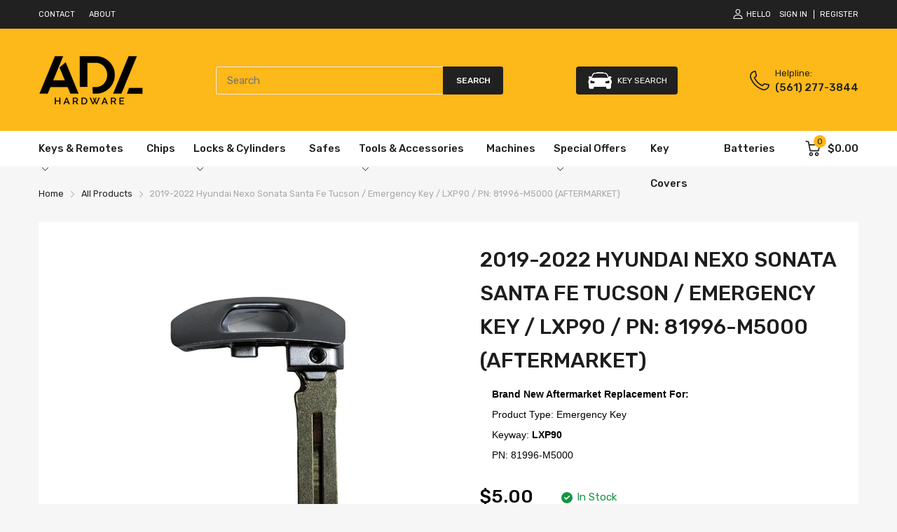

--- FILE ---
content_type: text/css
request_url: https://adlhardware.com/cdn/shop/t/10/assets/main_style.min.css?v=163857678715492052061738300888
body_size: 9424
content:
#back-to-top,#collections-listing .category,.product-card .featured_product-overlay .card-button,.product-card .product-card_image img{transition:all .2s ease-in-out 0s}.cart-item .btn-remove,input,select,textarea{border-radius:4px}.slideshow-dot a .circle,.tns-nav button{border-radius:50%}.modal-newsletter .modal_content .newsletter-form .btn,.modal-newsletter .modal_content .newsletter-form form input{border-radius:0}.filter-wrapper .chosen-drop::-webkit-scrollbar-track,.form_wrapper::-webkit-scrollbar-track{box-shadow:inset 0 0 4px var(--body-border-color);-webkit-box-shadow:inset 0 0 var(--body-border-color);background-color:var(--body-border-color);border-radius:5px}.filter-wrapper .chosen-drop::-webkit-scrollbar,.form_wrapper::-webkit-scrollbar{width:4px;background-color:var(--body-border-color);border-radius:5px}.filter-wrapper .chosen-drop::-webkit-scrollbar-thumb,.form_wrapper::-webkit-scrollbar-thumb{background-color:var(--main-color);border-radius:5px}@-webkit-keyframes animation-top-bottom{0%{opacity:0;transform:translateY(-30px)}to{opacity:1;transform:translate(0)}}@keyframes animation-top-bottom{0%{opacity:0;transform:translateY(-30px)}to{opacity:1;transform:translate(0)}}@-webkit-keyframes animation-bottom-top{0%{opacity:0;transform:translateY(60px)}to{opacity:1;transform:translateY(0)}}@keyframes animation-bottom-top{0%{opacity:0;transform:translateY(60px)}to{opacity:1;transform:translateY(0)}}@-webkit-keyframes shake{10%,90%{transform:translate3d(-1px, 0, 0)}20%,80%{transform:translate3d(2px, 0, 0)}30%,50%,70%{transform:translate3d(-3px, 0, 0)}40%,60%{transform:translate3d(3px, 0, 0)}}@keyframes shake{10%,90%{transform:translate3d(-1px, 0, 0)}20%,80%{transform:translate3d(2px, 0, 0)}30%,50%,70%{transform:translate3d(-3px, 0, 0)}40%,60%{transform:translate3d(3px, 0, 0)}}@-webkit-keyframes move{0%{background-position:0 0}to{background-position:40px 0}}@keyframes move{0%{background-position:0 0}to{background-position:40px 0}}.drawer-cart.is-open .cart-list li:nth-child(2){-webkit-animation-delay:.2s;animation-delay:.2s}.drawer-cart.is-open .cart-list li:nth-child(3){-webkit-animation-delay:.3s;animation-delay:.3s}.drawer-cart.is-open .cart-list li:nth-child(4){-webkit-animation-delay:.4s;animation-delay:.4s}.drawer-cart.is-open .cart-list li:nth-child(5){-webkit-animation-delay:.5s;animation-delay:.5s}.drawer-cart.is-open .cart-list li:nth-child(6){-webkit-animation-delay:.6s;animation-delay:.6s}.drawer-cart.is-open .cart-list li:nth-child(7){-webkit-animation-delay:.7s;animation-delay:.7s}.drawer-cart.is-open .cart-list li:nth-child(8){-webkit-animation-delay:.8s;animation-delay:.8s}.drawer-cart.is-open .cart-list li:nth-child(9){-webkit-animation-delay:.9s;animation-delay:.9s}.drawer-cart.is-open .cart-list li:nth-child(10){-webkit-animation-delay:1s;animation-delay:1s}.drawer-cart.is-open .cart-list li:nth-child(11){-webkit-animation-delay:1.1s;animation-delay:1.1s}.drawer-cart.is-open .cart-list li:nth-child(12){-webkit-animation-delay:1.2s;animation-delay:1.2s}.drawer-cart.is-open .cart-list li:nth-child(13){-webkit-animation-delay:1.3s;animation-delay:1.3s}.drawer-cart.is-open .cart-list li:nth-child(14){-webkit-animation-delay:1.4s;animation-delay:1.4s}.drawer-cart.is-open .cart-list li:nth-child(15){-webkit-animation-delay:1.5s;animation-delay:1.5s}.drawer-cart.is-open .cart-list li:nth-child(16){-webkit-animation-delay:1.6s;animation-delay:1.6s}.drawer-cart.is-open .cart-list li:nth-child(17){-webkit-animation-delay:1.7s;animation-delay:1.7s}.drawer-cart.is-open .cart-list li:nth-child(18){-webkit-animation-delay:1.8s;animation-delay:1.8s}.drawer-cart.is-open .cart-list li:nth-child(19){-webkit-animation-delay:1.9s;animation-delay:1.9s}.drawer-cart.is-open .cart-list li:nth-child(20){-webkit-animation-delay:2s;animation-delay:2s}html{box-sizing:border-box;-webkit-text-size-adjust:100%;font-size:var(--body-base-size);font-display:optional}body{line-height:1.4;background:var(--body-bg-color);text-rendering:optimizeLegibility;-webkit-tap-highlight-color:transparent;-webkit-font-smoothing:antialiased}body #main-content{overflow:hidden;min-height:100vh}*,:after,:before{box-sizing:border-box;margin:0;padding:0}:focus{outline:none}body,input,select,textarea{font-size:var(--body-14);font-family:var(--body-font-family);font-weight:var(--body-font-weight);color:var(--body-color);-webkit-tap-highlight-color:rgba(0,0,0,0)}@media (min-width: 768px){body,input,select,textarea{font-size:var(--body-font-size)}}a{text-decoration:none;color:var(--body-link);transition:all .2s ease-in-out 0s}a:focus{outline:none}@media (hover: hover){a:hover{text-decoration:none}}p{margin:20px 0}dl,ol,ul{margin:0}li,ol,ul{list-style:none}ul{list-style:disc inside none}ol,ul{padding:0}ol{list-style:decimal inside none}small{font-size:80%}sub,sup{font-size:75%;line-height:0;position:relative;vertical-align:baseline}sub{bottom:-.25rem}sup{top:-.5rem}label{display:inline-block;margin-bottom:8px}.pointer,.slide_ui-controls--dot button,.tns-nav button{cursor:pointer}.req{color:red}video{max-width:100%}button{border:none;outline:none;background:none;transition:all .35s ease-in-out 0s}button:focus{box-shadow:0 0 0 #fff}form{display:block;margin:0}input,select,textarea{background:none;-webkit-appearance:none;-moz-appearance:none;appearance:none}input:focus,select:focus,textarea:focus{outline:none}input,select{width:100%;border:1px solid var(--body-border-color)}select{max-width:100%;padding:0 var(--gutter-md);line-height:40px}input,textarea{padding:5px 15px}input:focus,textarea:focus{border:1px solid rgba(var(--main-color-rgba), 0.5)}input:-moz-placeholder,input:-ms-input-placeholder,input::-moz-placeholder,input::-webkit-input-placeholder,textarea:-moz-placeholder,textarea:-ms-input-placeholder,textarea::-moz-placeholder,textarea::-webkit-input-placeholder{color:#bbbdc3}input{height:40px}textarea{width:100%;height:272px;border:1px solid var(--body-border-color)}.shopify-challenge__container .shopify-challenge__button{color:var(--btn1-cl);background:var(--btn1-bg-cl);height:50px}.overflow-hidden{overflow:hidden}.overflow-hidden .header-sticky .header-style-4 .header-content_bottom,.overflow-hidden .header-sticky .header-style-5 .header-content_top{right:17px !important}.overflow-hidden .header-style-2 .header-desktop{padding-right:17px}.tns-autowidth{vertical-align:top}.is-loading{display:none}.pending{pointer-events:none}.pending *{font-size:0}.pending span{display:none}.pending .is-loading{display:block}.lazyloading .svg-cart,.lazyloading .svg-close,.pending .svg-cart,.pending .svg-close,.svg-loading{display:none}.lazyloading .svg-loading,.pending .svg-loading{display:block}.menu-list .menu-item .lazyloading svg{width:20px;height:20px}.spr-icon{color:var(--rating-star-color)}.spr-icon-star-empty{color:var(--rating-star-empty-color)}.spr-badge-caption{font-size:12px;color:var(--body-second-color);-webkit-margin-start:5px;margin-inline-start:5px}@media (min-width: 768px){.spr-badge-caption{font-size:var(--body-14)}}.spr-badge[data-rating="0.0"] .spr-badge-caption{display:none}.shopify-payment-button{width:100%}.shopify-payment-button button{height:45px;background:var(--btn2-bg-cl);color:var(--btn2-cl)}.shopify-payment-button button:hover{color:var(--btn2-hover-cl);background:var(--btn2-hover-bg-cl) !important}.sb-progress{height:18px;background:#707070;margin:0 0 10px}.sb-progress .sb-progress-bar{background:#222;display:block;color:#fff;line-height:19px;height:100%;padding:0 10px;text-align:center;transition:width .4s ease-out;background-image:linear-gradient(to top right, rgba(255,255,255,0.15) 25%, transparent 0, transparent 50%, rgba(255,255,255,0.15) 0, rgba(255,255,255,0.15) 75%, transparent 0, transparent);background-size:40px 40px;-webkit-animation:move 2s linear infinite;animation:move 2s linear infinite}.rating svg{width:18px;height:18px}.rating .svg-star-solid path{fill:var(--rating-star-color)}.rating .svg-star path{fill:var(--rating-star-empty-color)}.js-tns:not(.tns-carousel){overflow:hidden;flex-wrap:nowrap}.section_content-body .tns-outer{margin:-5px}.section_content-body .tns-ovh .tns-inner{padding:5px}.text-center{text-align:center !important}.text-left{text-align:start !important}.text-right{text-align:end !important}.text-uppercase{text-transform:uppercase !important}.text-underline{text-decoration:underline !important}.w-100{width:100%}.h-100{height:100%}.vertical_align-top{align-items:flex-start;align-self:flex-start}.vertical_align-middle{align-items:center;align-self:center}.vertical_align-bottom{align-items:flex-end;align-self:flex-end}.btn{cursor:pointer;display:inline-block;padding:5px 20px;line-height:24px;font-family:var(--body-font-family)}@media (min-width: 992px){.btn{padding:10px 30px}}.btn-1{font-weight:var(--btn1-fw);color:var(--btn1-cl);background:var(--btn1-bg-cl);border:var(--btn1-border-width) solid var(--btn1-border-cl);transition:all .35s ease-in-out 0s;border-radius:4px}.btn-1 svg path{stroke:var(--btn1-cl);fill:var(--btn1-cl)}@media (hover: hover){.btn-1:hover{color:var(--btn1-hover-cl);background:var(--btn1-hover-bg-cl);border-color:var(--btn1-hover-border-cl)}}.btn-2{font-weight:var(--btn2-fw);color:var(--btn2-cl);background:var(--btn2-bg-cl);border:var(--btn2-border-width) solid var(--btn2-border-clvar);border-radius:4px}@media (hover: hover){.btn-2:hover{color:var(--btn2-hover-cl);background:var(--btn2-hover-bg-cl);border-color:var(--btn2-hover-border-cl)}}.btn-3{font-weight:var(--btn3-fw);color:var(--btn3-cl);background:var(--btn3-bg-cl);border:var(--btn3-border-width) solid var(--btn3-border-cl);border-radius:4px}@media (hover: hover){.btn-3:hover{color:var(--btn3-hover-cl);background:var(--btn3-hover-bg-cl);border-color:var(--btn3-hover-border-cl)}}.animation-fade{-webkit-animation:animation-bottom-top .6s both;animation:animation-bottom-top .6s both}#collections-listing{padding:var(--gutter-lg) 0 60px}#collections-listing .page-heading{margin-bottom:40px}#collections-listing .category{margin-bottom:18px}@media (hover: hover){#collections-listing .category:hover{box-shadow:0 0 5px 0 #c6c6c6}}#collections-listing .collection-title{padding:20px 0;font-size:18px}#collections-listing .collection-title strong{font-weight:var(--font-body-weight)}#back-to-top{position:fixed;right:20px;bottom:5%;z-index:30;opacity:0;visibility:hidden;width:40px;padding:0;height:40px;display:flex;align-items:center;justify-content:center;background:var(--main-color);border-radius:2px}#back-to-top.show{visibility:visible;opacity:1;bottom:60px}#back-to-top a{padding:10px}#back-to-top a svg{position:relative;top:-1px;width:14px;height:14px}#back-to-top a svg path{fill:#fff}.price{color:var(--price-color);font-weight:500;font-size:var(--body-14)}@media (min-width: 768px){.price{font-size:var(--product-item-price)}}img{max-width:100%}img.img-lazy{position:absolute;left:0;top:0}img.lazyload:not([src]){opacity:0}.image--style{position:relative;display:block}.image--style img.img_lazy{-o-object-fit:cover;object-fit:cover;width:100%;position:absolute;left:0;top:0}.quantity-product input[type=number]{-moz-appearance:textfield}.overlay-ui{position:absolute;left:0;top:0;word-break:break-word}.f-break{padding:0 var(--gutter-xs);width:100vw !important;position:relative;left:calc(-50vw - -50%);flex:0 0 100vw;max-width:100vw}.placeholder-svg{background:rgba(var(--main-color-rgba), 0.1);display:flex}.svg-element-ui{display:flex;align-items:center;justify-content:center}.svg-element-ui,.svg-element-ui a{color:var(--body-second-color)}.svg-element-ui svg{width:22px;height:22px}.product-price{color:var(--price-color);display:inline-flex;flex-wrap:wrap;align-items:center;font-size:var(--body-14)}.product-price>span:not(:last-child){-webkit-padding-end:7px;padding-inline-end:7px}@media (min-width: 768px){.product-price{font-size:var(--product-item-price)}}.price-sale{color:var(--price-sale-color);font-weight:500;font-size:var(--body-14)}@media (min-width: 768px){.price-sale{font-size:var(--product-item-price)}}.price-compare{font-weight:500;color:var(--price-compare-color);font-size:12px}@media (min-width: 768px){.price-compare{font-size:calc(var(--product-item-price) - 6px)}}.filter-wrapper .tabs-content_wrapper{padding:30px 25px 35px}.filter-wrapper .tabs-content_item{display:none}.filter-wrapper .tabs-content_item.active{display:block}.filter-wrapper .tabs-content_item .chosen-btn{position:relative;margin:5px 0;display:flex;width:100%;justify-content:center}.filter-wrapper .tabs-content_item .btn-reset{line-height:50px;text-align:center;min-width:115px;text-transform:uppercase;border-radius:4px;background:var(--main-color);-webkit-margin-start:10px;margin-inline-start:10px}.filter-wrapper .chosen-wrapper{width:100%}.filter-wrapper .chosen-wrapper>div{flex:1}.filter-wrapper .chosen-container{position:relative;height:50px;margin:5px 0;pointer-events:none;background:var(--miscellaneous-color)}.filter-wrapper .chosen-container.active{pointer-events:unset;cursor:pointer}.filter-wrapper .chosen-container.active .chosen-single span{opacity:1}.filter-wrapper .btn{height:50px;line-height:50px;display:flex;align-items:center;justify-content:center;text-transform:uppercase;font-weight:500;min-width:115px;border-radius:4px}.filter-wrapper .btn svg{display:none;width:18px;height:18px;-webkit-margin-end:10px;margin-inline-end:10px}.filter-wrapper .btn:hover svg path{fill:var(--btn1-hover-cl)}.filter-wrapper .chosen-single{display:flex;align-items:center;-webkit-padding-end:20px;padding-inline-end:20px;position:relative;height:50px;padding:12px 0 11px}.filter-wrapper .chosen-single>svg{position:absolute;right:15px;height:11px;width:11px}.filter-wrapper .chosen-single span{display:flex;align-items:center;height:100%;opacity:.5;font-size:15px}.filter-wrapper .chosen-single .chosen-order{padding:0;-webkit-margin-end:10px;margin-inline-end:10px;width:37px;opacity:1;justify-content:center;border-right:1px solid var(--body-border-color)}.filter-wrapper .chosen-drop{display:none;background:var(--miscellaneous-color);position:absolute;left:0;top:49px;right:0;z-index:5;padding:4px 5px;max-height:390px;overflow-y:auto}.filter-wrapper .chosen-drop.active{display:block}.filter-wrapper .chosen-results{margin-top:8px}.filter-wrapper .chosen-results li{padding:4px}.filter-wrapper .chosen-results li.result-selected,.filter-wrapper .chosen-results li:hover{background:#3875d7;background-image:linear-gradient(#3875d7 20%, #2a62bc 90%);color:#fff}.filter-wrapper .chosen-search input{height:25px;padding:4px;border:1px solid #aaa;border-radius:0}.filter-wrapper .search{display:flex;justify-content:center;flex-wrap:wrap;width:100%;margin:5px 0}.filter-wrapper .search input{height:50px;background:var(--miscellaneous-color);border-radius:4px;margin-bottom:5px}.filter-wrapper .search button{margin:5px 0}@media (min-width: 768px){.filter-wrapper .tabs-content{width:70%;margin:0 auto}.filter-wrapper .chosen-container{flex:1;margin:5px 3px}}@media (min-width: 992px){.filter-wrapper .tabs-content{max-width:1020px;width:100%}.filter-wrapper .chosen-wrapper{display:flex;flex-wrap:wrap}.filter-wrapper .tabs-content_wrapper .chosen-container:first-child{-webkit-margin-start:0;margin-inline-start:0;border-radius:4px 0 0 4px}.filter-wrapper .tabs-content_wrapper .chosen-container.chosen-is-opening{cursor:pointer;border-bottom-left-radius:0}.filter-wrapper .tabs-content_wrapper .btn{position:relative;border-radius:0;-webkit-margin-start:3px;margin-inline-start:3px}.filter-wrapper .tabs-content_wrapper .btn svg{display:block}.filter-wrapper .tabs-content_item .btn-reset{border:1px solid var(--main-color);margin-left:4px;padding:0 20px;min-width:auto;height:50px;border-radius:0 4px 4px 0}}.is-sliding{cursor:move;cursor:-webkit-grab;cursor:grab}.tns-inner .tns-item{touch-action:pan-y;-webkit-user-select:none;-moz-user-select:none;user-select:none}.media-main:not(.tns-carousel)>div,.media-thumbnails:not(.tns-carousel)>div{display:none}.media-main:not(.tns-carousel)>div:first-child,.media-thumbnails:not(.tns-carousel)>div:first-child{display:block}.product-media_thumbnails .media-thumbnails:not(.tns-carousel)>div{display:inline-block;width:20%}.product-media_thumbnails .media-thumbnails:not(.tns-carousel)>div:nth-child(n+6){display:none}@media (min-width: 768px){.product-media_thumbnails .media-thumbnails:not(.tns-carousel)>div{display:inline-block;width:100%}.template-no-sidebar .product-media_thumbnails .media-thumbnails:not(.tns-carousel)>div{display:block}.template-no-sidebar .product-media_thumbnails .media-thumbnails:not(.tns-carousel)>div:nth-child(n+6){display:none}.product-template:not(.template-no-sidebar) .product-media_thumbnails .media-thumbnails:not(.tns-carousel)>div{width:20%}.product-template:not(.template-no-sidebar) .product-media_thumbnails .media-thumbnails:not(.tns-carousel)>div:nth-child(n+6){display:none}}.slide-flex-preload.slide_ui-element:not(.tns-slider){display:flex}.section_content-body .tns-inner .product-section{-webkit-padding-start:0;padding-inline-start:0}.boxed-wapper iframe{min-width:100%;min-height:100%;max-width:100%;max-height:100%}.as-track-button .aftership-poweredBy{margin-top:15px}.slideshow-dot{position:absolute;bottom:20px;z-index:11;width:100%;display:flex;justify-content:center}.slideshow-dot a{margin:0 5px}.slideshow-dot a .circle{width:16px;height:16px;border:2px solid var(--body-bg-color);display:block;box-shadow:inset 0 0 3px rgba(0,0,0,0.5)}.slideshow-dot a.tns-nav-active .circle{box-shadow:none;border-color:var(--main-color)}.slideshow-dot a.tns-nav-active .circle,.slideshow-dot a:hover .circle{background:var(--main-color)}.js-slider-controls{display:none}@media (min-width: 768px){.js-slider-controls{display:block}}.js-slider-controls a{z-index:2;width:35px;height:35px;display:flex;margin-top:10px;align-items:center;justify-content:center;top:0;background:var(--miscellaneous-color)}.js-slider-controls a path{stroke:var(--body-second-color)}.js-slider-controls a[aria-disabled=true]{opacity:.7}.js-slider-controls .js-prev-button{position:absolute;right:45px}.js-slider-controls .js-prev-button svg{-webkit-margin-start:-1px;margin-inline-start:-1px}.js-slider-controls .js-next-button{position:absolute;right:0}.tns-nav{display:flex;flex-wrap:wrap;align-items:center;justify-content:center;margin:10px 0;height:15px}.tns-nav button{width:12px;height:12px;margin:2px 7px;border:2px solid var(--miscellaneous-color);background:var(--body-second-color);position:relative}.tns-nav button.tns-nav-active,.tns-nav button:hover{border:2px solid var(--body-second-color)}.featured_block-category .menu_list-wrapper li{display:flex;justify-content:space-between;align-items:center;flex-wrap:wrap;padding:6px 0}.featured_block-category .menu_list-wrapper li a{line-height:23px;font-size:var(--body-14);color:var(--body-second-color)}.featured_block-category .menu_list-wrapper li .number{background:var(--body-border-color);font-size:12px;padding:2px 3px;border-radius:2px;margin-left:12px}.featured_block-category .menu_list-wrapper li .expand{position:relative;display:inline-block;margin-top:-2px;width:18px;height:18px;cursor:pointer}.featured_block-category .menu_list-wrapper li .expand:after{content:"";position:absolute;top:8px;right:0;display:inline-block;width:10px;height:2px;background-color:var(--body-second-color)}.featured_block-category .menu_list-wrapper li .expand:before{content:"";position:absolute;top:4px;right:4px;display:inline-block;transition:all .2s ease-out;width:2px;height:10px;background-color:var(--body-second-color)}.featured_block-category .menu_list-wrapper li .expand.is-open:before{transform:rotate(90deg)}.featured_block-category .menu_list-wrapper li .dropdown-menu{width:100%;transition:all .2s ease;overflow:hidden;display:none}.featured_block-category .menu_list-wrapper li .dropdown-menu li{padding:6px 0 6px 18px}.featured_block-category .menu_list-wrapper li .dropdown-menu li a:before{content:"-";display:inline-block;width:15px}.featured_block-category .menu_list-wrapper li .dropdown-menu.is-open{display:block}.product-card{background:var(--miscellaneous-color);padding:10px;position:relative;height:100%}@media (min-width: 768px){.product-card{padding:15px 25px}}.product-card .imageCrop-true img{-o-object-fit:cover;object-fit:cover}.product-card .product-card_header{margin-bottom:20px;position:relative}.product-card.balance-row-1 .product-card_name{display:-webkit-box;-webkit-line-clamp:1;-webkit-box-orient:vertical;overflow:hidden}.product-card.balance-row-2 .product-card_name{display:-webkit-box;-webkit-line-clamp:2;-webkit-box-orient:vertical;overflow:hidden;min-height:2.2em}.product-card.balance-row-3 .product-card_name{display:-webkit-box;-webkit-line-clamp:3;-webkit-box-orient:vertical;overflow:hidden;min-height:3.3em}.product-card .countdown{position:absolute;left:0;right:0;bottom:0;z-index:8;display:flex}.product-card .countdown .countdown_item{flex:1;background:rgba(var(--main-color-rgba), 1);padding:3px;-webkit-border-end:1px solid var(--body-border-color);border-inline-end:1px solid var(--body-border-color)}.product-card .countdown .countdown_item>span{display:block;text-align:center;font-size:var(--body-14);font-weight:500}.product-card .countdown .countdown_item .label{font-size:10px}@media (min-width: 768px){.product-card .countdown .countdown_item{padding:5px 3px 6px}.product-card .countdown .countdown_item>span{font-size:17px}}@media (min-width: 1200px){.product-card .countdown .countdown_item{padding:6px 3px}.product-card .countdown .countdown_item>span{font-size:20px;line-height:22px}.product-card .countdown .countdown_item .label{line-height:14px}}.product-card .featured_product-overlay{position:absolute;left:auto;top:0;right:0;z-index:3}@media (min-width: 1025px){.product-card .featured_product-overlay .card-button{opacity:0;visibility:hidden;transform:scale(0.5)}}.product-card .featured_product-overlay .card-button a{width:30px;height:30px;display:flex;align-items:center;justify-content:center;margin-bottom:5px}@media (hover: hover){.product-card .featured_product-overlay .card-button:hover a{color:var(--body-link)}}@media (hover: hover){.product-card:hover{box-shadow:0 0 8px 1px rgba(0,0,0,0.05)}.product-card:hover .featured_product-overlay .card-button{opacity:1;visibility:visible;transform:scale(1)}.product-card:hover .hover-2 .product-card_image img{transform:scale(1.08)}.product-card:hover .hover-3 .product-card_image img{filter:blur(1.5px)}.product-card:hover .product-card_footer .product-card_action .btn svg{fill:var(--main-color)}}.product-card .add-to-wishlist.arn_added path{fill:var(--main-color)}.product-card .add-to-compare.arn-cp-added{background:none}.product-card .add-to-compare.arn_added path{fill:var(--main-color)}.product-card_footer{display:flex;align-items:center;justify-content:space-between;margin-bottom:10px;min-height:32px}.product-card_footer p{margin:0}.product-card_footer .product-card_action .btn{padding:0}.product-card_footer .product-card_action .btn svg{fill:var(--body-second-color);color:var(--body-second-color);width:24px;height:24px}.product-card_name{margin:0 0 12px;font-size:var(--body-14)}@media (min-width: 768px){.product-card_name{font-size:var(--product-item-name)}}.product-card_review>span:not(:empty){margin-bottom:var(--gutter-xs)}.product-card_vendor{text-transform:uppercase;font-weight:500;display:block;margin-bottom:5px}.product-card_vendor a{color:var(--body-second-color)}.featured_block .sb-title{margin:0 0 20px;font-size:var(--heading-size-h5);text-transform:uppercase;border-bottom:1px solid var(--body-border-color);padding:20px 0 15px;font-weight:500;display:flex;justify-content:space-between;align-items:center}.featured_block .sb-title .filter-clear{text-transform:capitalize;font-weight:var(--body-font-weight)}.featured_block .sb-title .filter-clear span:before{bottom:-18px}.featured_block .sb-title .filter-clear svg{height:18px}.label_ui-group{position:absolute;left:-14px;top:0}@media (min-width: 768px){.label_ui-group{position:absolute;left:-29px}}.label_ui-group>span{border-radius:0;padding:0 10px;line-height:20px;position:relative;margin-bottom:7px}.label_ui-group>span:before{content:"";width:0;height:0;border-left:4px solid transparent;border-right:4px solid transparent;position:absolute;left:0;top:100%;transform:rotate(45deg);margin-top:-1px}.label_ui-group .label_ui-sale:before{border-bottom:4px solid var(--sale-lb-bgcl)}.label_ui-group .label_ui-hot:before{border-bottom:4px solid var(--hot-lb-bgcl)}.label_ui-group .label_ui-new:before{border-bottom:4px solid var(--new-lb-bgcl)}.label_ui{line-height:17px;padding:2px var(--gutter-xxs);margin:0 0 5px;font-size:10px;text-align:center;text-transform:uppercase;display:block}.label_ui-hot{color:var(--hot-lb-cl);background:var(--hot-lb-bgcl)}.label_ui-new{color:var(--new-lb-cl);background:var(--new-lb-bgcl)}.label_ui-sale{color:var(--sale-lb-cl);background:var(--sale-lb-bgcl)}.widget-social-icons{display:flex}.widget-social-icons li{-webkit-margin-end:5px;margin-inline-end:5px}.widget-social-icons li svg{width:40px;height:40px;display:block}.widget-social-icons .svg-facebook-square path{fill:#3b5a9a}.widget-social-icons .svg-instagram-square path{fill:#b22e9b}.widget-social-icons .svg-pinterest-square path{fill:#e11a21}.widget-social-icons .svg-youtube-square path{fill:#d72928}.widget-social-icons .svg-twitter-square path{fill:#28a9e2}.widget-social-icons .svg-vimeo-square{color:#0facb6}.modal{display:flex;align-items:center;position:fixed;left:0;top:0;right:0;bottom:0;margin:0 20px;visibility:hidden;opacity:0;transition:all .2s ease-in-out;z-index:88}.modal.is-open{opacity:1;visibility:visible}.modal.is-open .modal_box{transform:scale(1)}.modal .modal_box{transform:scale(0.8)}.modal .modal_wrapper{margin:0 auto}.modal .modal_close{position:absolute;top:0;right:0;width:32px;height:32px;background:var(--main-color);display:flex;align-items:center;justify-content:center;cursor:pointer;color:var(--text-miscellaneous)}.modal .modal_close svg{color:var(--text-miscellaneous);width:11px;height:11px}.modal .modal_overlay{background:rgba(0,0,0,0.7);height:100%;width:100%;position:fixed;left:0;top:0}.modal .modal_box{background:var(--miscellaneous-color);padding:20px;box-shadow:0 0 7px 5px rgba(0,0,0,0.3);width:100%;max-height:90vh;overflow-y:auto;margin:0 auto;position:relative;transition:all .2s ease-in-out}@media (min-width: 768px){.modal .modal_close{top:-32px}}.modal-currency-vs-language .modal_box{width:280px;font-weight:500;overflow:visible;padding:30px 25px}@media (min-width: 375px){.modal-currency-vs-language .modal_box{width:320px}}.modal-currency-vs-language .modal_box *{color:var(--body-color)}.modal-currency-vs-language .modal_box svg path{fill:var(--body-color)}.modal-currency-vs-language .modal_box select{padding:0 10px}.modal-currency-vs-language .modal_box .select-group{position:relative;margin-bottom:30px}.modal-currency-vs-language .modal_box .select-group svg{position:absolute;right:10px;width:9px;height:100%;pointer-events:none}.modal-currency-vs-language .modal_box .modal_close svg{width:11px;height:11px}.modal-currency-vs-language .modal_header{font-size:var(--heading-size-h4);margin-bottom:15px;padding-bottom:12px;border-bottom:1px solid var(--body-border-color)}.modal-currency-vs-language .modal_content label{text-transform:capitalize;font-size:var(--heading-size-h5)}.modal-currency-vs-language .modal_content>div:last-child{margin-bottom:0}.modal-cart-notify .headline{margin:0 0 30px;-webkit-padding-end:15px;padding-inline-end:15px}.modal-cart-notify .headline svg{width:12px;height:12px;-webkit-margin-end:7px;margin-inline-end:7px;position:relative;top:1px}.modal-cart-notify .modal_product{display:flex;margin-bottom:25px}.modal-cart-notify .modal_product .modal_product_image{align-items:center;-webkit-margin-end:10px;margin-inline-end:10px;width:100px}.modal-cart-notify .modal_product .modal_product_image img{width:100px}.modal-cart-notify .modal_product .modal_product_title{font-size:var(--product-item-name);font-weight:500;margin:0 0 8px}.modal-cart-notify .modal_product .modal_product_qty,.modal-cart-notify .modal_product .modal_product_variant{margin-bottom:8px;font-size:15px}.modal-cart-notify .modal_product .modal_product_qty strong{-webkit-margin-end:8px;margin-inline-end:8px}.modal-cart-notify .modal_product .option{display:block;color:var(--color-second);font-size:var(--body-14);margin-top:8px}.modal-cart-notify .modal_product .modal_product_price{font-size:15px}.modal-cart-notify .modal_product .modal_product_price strong{-webkit-margin-end:8px;margin-inline-end:8px}.modal-cart-notify .modal_action{padding:20px 0 10px;border-top:1px solid var(--body-border-color)}.modal-cart-notify .modal_action .modal_number{font-size:15px;display:inline-block;margin-bottom:8px;-webkit-padding-end:15px;padding-inline-end:15px}.modal-cart-notify .modal_action .modal_subtotal{display:inline-block;font-size:var(--product-item-price);margin-bottom:15px}.modal-cart-notify .modal_action .modal_subtotal strong{-webkit-margin-end:15px;margin-inline-end:15px}.modal-cart-notify .wrap-progress{margin:30px 0}.modal-cart-notify .modal_button{display:flex;flex-wrap:wrap;justify-content:space-between}.modal-cart-notify .modal_button .modal_continue{margin-bottom:20px}.modal-cart-notify .modal_button>div{width:100%;text-align:center}.modal-cart-notify .modal_button>div a{width:100%;height:50px;padding:0 30px;line-height:50px}@media (min-width: 768px){.modal-cart-notify .modal_box{padding:30px;width:680px;overflow:visible}.modal-cart-notify .modal_product .modal_product_image{-webkit-margin-end:30px;margin-inline-end:30px;width:120px;min-height:126px}.modal-cart-notify .modal_product .modal_product_image img{width:120px}.modal-cart-notify .modal_action .modal_number{margin-bottom:15px;width:49.5%}.modal-cart-notify .modal_action .modal_subtotal{width:49.5%;text-align:right}.modal-cart-notify .modal_button{flex-wrap:nowrap}.modal-cart-notify .modal_button .modal_continue{margin-bottom:0}.modal-cart-notify .modal_button>div{width:auto}}.modal-newsletter .modal_box{width:100%;padding:15px}.modal-newsletter .modal_content{display:flex;align-items:center;flex-wrap:wrap}.modal-newsletter .modal_content .image{width:100%;display:none}.modal-newsletter .modal_content .content{width:100%;text-align:center;padding:25px 10px}.modal-newsletter .modal_content .heading{font-size:30px;font-weight:700;margin-bottom:15px}.modal-newsletter .modal_content .subheading{margin-bottom:30px;font-size:var(--body-14)}.modal-newsletter .modal_content .newsletter-form form{display:flex}.modal-newsletter .modal_content .newsletter-form form input{-webkit-border-end:0;border-inline-end:0}.modal-newsletter .modal_content .newsletter-form .btn-text{display:flex;align-content:center;justify-content:center}.modal-newsletter .modal_content .newsletter-form .btn{padding:0 20px}.modal-newsletter .modal_content .newsletter-form .btn svg{width:20px;height:20px}.modal-newsletter .modal_content .social{margin-top:40px;margin-bottom:10px}.modal-newsletter .modal_content .widget-social-icons{justify-content:center}.modal-newsletter .modal_content .widget-social-icons li svg{width:35px;height:35px}@media (min-width: 768px){.modal-newsletter .modal_box{max-width:750px;width:100%;overflow:visible}.modal-newsletter .modal_content .image{width:46%;display:block}.modal-newsletter .modal_content .content{width:54%;padding:30px 35px;-webkit-padding-end:20px;padding-inline-end:20px}}@media (min-width: 992px){.modal-newsletter .modal_box{max-width:100%;width:840px}.modal-newsletter .modal_content .heading{font-size:var(--heading-size-h1)}}.cart-list{overflow:hidden}.cart-item{display:flex;align-items:center}.cart-item .image{max-width:70px;width:100%;-webkit-margin-end:15px;margin-inline-end:15px}@media (min-width: 374px){.cart-item .image{max-width:100px}}.cart-item .option{display:block;color:var(--color-second);font-size:var(--body-14);margin-top:8px}.cart-item .money{color:var(--price-color);font-weight:500}.cart-item .btn-remove{border:1px solid var(--color-second);flex:0 0 20px;height:20px;display:flex;align-items:center;justify-content:center;color:var(--color-second);margin-right:5px}.cart-item .btn-remove svg{width:12px;height:12px}.drawer-cart{display:flex}.drawer-cart .btn-remove .svg-loading{display:none}.drawer-cart .btn-remove.pending .svg-loading{display:block}.drawer-cart .input-group{display:flex;margin-top:10px;margin-bottom:25px}.drawer-cart .input-group input{width:16px;height:16px;padding:0;margin-right:10px;margin-top:2px;position:relative}.drawer-cart .input-group input:checked:after{content:url("data:image/svg+xml;charset=utf-8,%3Csvg xmlns='http://www.w3.org/2000/svg' width='12' height='10'%3E%3Cpath fill='%231010ff' d='M12 1.741L4.267 10 0 5.427l1.633-1.739L4.27 6.515 10.37 0 12 1.741z'/%3E%3C/svg%3E");position:absolute;left:1px;top:-1px;bottom:0}.drawer-cart .input-group label{margin:0}.drawer-cart .lazy-drawer-cart{position:fixed;top:0;right:0;bottom:0;width:95%;transform:translateX(100%);background:var(--body-bg-color);z-index:205;transition:all .3s ease-in-out;display:flex;justify-content:center;height:100%}.drawer-cart .lazy-drawer-cart section{display:block;height:100%;width:100%}.drawer-cart .lazy-drawer-cart form{width:100%}.drawer-cart .lazy-drawer-cart .empty{padding:35px 0}.drawer-cart .form_wrapper{overflow-y:auto;max-height:calc(100vh - 336px)}.drawer-cart.is-open .lazy-drawer-cart{transform:translateX(0);transition:all .3s ease-in-out}.drawer-cart.is-open .drawer_overlay{width:100vw;height:100vh;background:rgba(0,0,0,0.6);position:fixed;left:0;top:0;z-index:111}.drawer-cart .svg-loading{display:block}.drawer-cart .btn-close{position:absolute;left:0;top:0;bottom:0;width:45px;display:flex;align-items:center;justify-content:center}.drawer-cart .btn-close svg{width:13px;height:13px}.drawer-cart .drawer_header{position:relative;display:block;padding:13px 15px;background:var(--main-color);text-transform:uppercase;font-weight:500}.drawer-cart .cart-item{padding:20px 20px 15px}.drawer-cart .info{-webkit-margin-end:15px;margin-inline-end:15px;width:100%}.drawer-cart .info p{margin:0}.drawer-cart .info .qty{color:var(--color-second);text-transform:uppercase;margin-top:10px}.drawer-cart .info .qty input{width:40px;height:100%;border:0;padding:0;text-align:center;color:var(--color-second)}.drawer-cart .form-bottom{padding:20px;position:absolute;left:0;right:0;bottom:0}.drawer-cart .form-bottom .sb-text{font-size:var(--body-14)}.drawer-cart .form-bottom .sb-text .money{color:var(--price-color);font-weight:500}.drawer-cart .form-bottom .buttons{display:block}.drawer-cart .form-bottom .buttons .btn{display:flex;align-items:center;justify-content:center;width:100%;margin:10px 0;height:49px}.drawer-cart .cart-total{padding:20px 0 10px;margin-top:20px;color:var(--color-second);border-top:1px solid var(--body-border-color);display:flex;justify-content:space-between}.drawer-cart .cart-total .money{font-size:18px;color:var(--price-color);font-weight:500}@media (min-width: 575px){.drawer-cart .lazy-drawer-cart{width:400px}}@media (hover: hover){.header-cart:hover .header-cart_dropdown{opacity:1;visibility:visible;transform:translateY(0)}}.header-cart .lazy-dropdown-cart>.svg-loading{display:block}.header-cart .input-group{display:flex;margin-bottom:20px}.header-cart .input-group input{width:16px;height:16px;padding:0;margin-right:10px;margin-top:2px;position:relative}.header-cart .input-group input:checked:after{content:url("data:image/svg+xml;charset=utf-8,%3Csvg xmlns='http://www.w3.org/2000/svg' width='12' height='10'%3E%3Cpath fill='%231010ff' d='M12 1.741L4.267 10 0 5.427l1.633-1.739L4.27 6.515 10.37 0 12 1.741z'/%3E%3C/svg%3E");position:absolute;left:1px;top:-1px;bottom:0}.header-cart .input-group label{margin:0}.header-cart .cart-empty,.header-cart[data-items="0"] .lazy-dropdown-cart{display:none}.header-cart[data-items="0"] .cart-empty{display:block}.header-cart_dropdown{position:absolute;top:100%;right:0;display:none;align-items:center;justify-content:center;z-index:100;background:none;opacity:0;visibility:hidden;padding-top:20px;transform:translateY(10px);transition:all .3s ease-in-out}.header-cart_dropdown .pending .svg-loading{display:block}.header-cart_dropdown .form_wrapper{max-height:262px;overflow-y:auto}.header-cart_dropdown .header-cart_wrapper{padding:20px 20px 19px;position:relative;box-shadow:0 3px 8px rgba(0,0,0,0.25);width:380px;background:var(--body-bg-color)}.header-cart_dropdown .header-cart_wrapper:before{content:"";position:absolute;top:-7px;right:50px;background:var(--body-bg-color);transform:rotate(45deg);border-top:1px solid var(--body-border-color);-webkit-border-start:1px solid var(--body-border-color);border-inline-start:1px solid var(--body-border-color);width:15px;height:15px}.header-cart_dropdown .title{font-size:15px;color:var(--color-second);padding:10px 0 20px;margin-bottom:20px;border-bottom:1px solid var(--color-second)}.header-cart_dropdown .cart-list{overflow:hidden}.header-cart_dropdown .cart-item{padding:10px 0 15px}.header-cart_dropdown .cart-item .quantity{color:var(--color-second);margin-top:8px}.header-cart_dropdown .subtotal{padding:20px 0;margin-top:20px;color:var(--color-second);border-top:1px solid var(--body-border-color);font-size:15px;display:flex;justify-content:space-between}.header-cart_dropdown .subtotal .money{font-size:18px}.header-cart_dropdown .action .action_buttons{display:flex;justify-content:space-between;padding-bottom:10px}.header-cart_dropdown .action .action_buttons a{width:45%;display:flex;align-items:center;justify-content:center;padding:8px 32px;border-radius:3px}@media (min-width: 1025px){.header-cart_dropdown{display:flex}}.page-404 .page-content{margin:0 auto;max-width:460px}.page-404 .page-text-content{margin:30px 0 60px}.page-404 .page-text-content h1{font-size:130px;font-weight:400;color:#d0d0d0;margin-bottom:25px;line-height:1.2}.page-404 .page-text-content h2{line-height:1.65;font-size:24px}.page-404 .page-text-content p{margin:0 0 45px;font-size:var(--body-14);color:var(--color-second);line-height:1.9}.page-404 .form-group{display:flex}.page-404 .form-group input{background:var(--miscellaneous-color)}.page-404 .form-group .btn{-webkit-margin-start:12px;margin-inline-start:12px}.page-404 .homepage-redirect{display:flex;align-items:center;justify-content:center;padding:30px 0 60px}.page-404 .homepage-redirect .svg_element-ui{line-height:10px;-webkit-margin-end:5px;margin-inline-end:5px}.page-404 .homepage-redirect svg{width:11px;height:11px}@media (hover: hover){.page-404 .homepage-redirect:hover{color:var(--main-color)}.page-404 .homepage-redirect:hover svg{fill:var(--main-color)}}@media (min-width: 768px){.page-404 .page-text-content h1{font-size:180px}.page-404 .page-text-content h2{font-size:36px}.page-404 .page-text-content p{font-size:18px}}@media (min-width: 992px){div #sidebarDrawer{position:unset;width:100%;height:auto;transition:none;margin-bottom:30px}div #sidebarDrawer .section_content-wrapper{padding:0}div #sidebarDrawer .section_content-body{overflow:hidden;max-height:100%;padding:0}}.container{max-width:1200px}.container,.container-fluid{width:100%;padding-right:15px;padding-left:15px;margin-right:auto;margin-left:auto}.row{display:flex;flex-wrap:wrap;margin-right:-15px;margin-left:-15px}.no-gutters{margin-right:0;margin-left:0}.no-gutters>.col,.no-gutters>[class*=col-]{padding-right:0;padding-left:0}.col,.col-1,.col-2,.col-3,.col-4,.col-5,.col-5th,.col-6,.col-7,.col-8,.col-8th,.col-9,.col-10,.col-11,.col-12,.col-auto,.col-lg,.col-lg-1,.col-lg-2,.col-lg-3,.col-lg-4,.col-lg-5,.col-lg-5th,.col-lg-6,.col-lg-7,.col-lg-8,.col-lg-8th,.col-lg-9,.col-lg-10,.col-lg-11,.col-lg-12,.col-lg-auto,.col-md,.col-md-1,.col-md-2,.col-md-3,.col-md-4,.col-md-5,.col-md-5th,.col-md-6,.col-md-7,.col-md-8,.col-md-8th,.col-md-9,.col-md-10,.col-md-11,.col-md-12,.col-md-auto,.col-sm,.col-sm-1,.col-sm-2,.col-sm-3,.col-sm-4,.col-sm-5,.col-sm-5th,.col-sm-6,.col-sm-7,.col-sm-8,.col-sm-8th,.col-sm-9,.col-sm-10,.col-sm-11,.col-sm-12,.col-sm-auto,.col-xl,.col-xl-1,.col-xl-2,.col-xl-3,.col-xl-4,.col-xl-5,.col-xl-5th,.col-xl-6,.col-xl-7,.col-xl-8,.col-xl-8th,.col-xl-9,.col-xl-10,.col-xl-11,.col-xl-12,.col-xl-auto,.col-xs-5th,.col-xs-8th,.col-xxs-1,.col-xxs-2,.col-xxs-3,.col-xxs-4,.col-xxs-5,.col-xxs-6,.col-xxs-7,.col-xxs-8,.col-xxs-9,.col-xxs-10,.col-xxs-11,.col-xxs-12{position:relative;width:100%;padding-right:15px;padding-left:15px}.col{flex-basis:0;flex-grow:1;max-width:100%}.col-auto{flex:0 0 auto;width:auto;max-width:100%}.col-1,.col-auto{-webkit-box-flex:0}.col-1{flex:0 0 8.333333%;max-width:8.333333%}.col-2{flex:0 0 16.666667%;max-width:16.666667%}.col-2,.col-3{-webkit-box-flex:0}.col-3{flex:0 0 25%;max-width:25%}.col-4{flex:0 0 33.333333%;max-width:33.333333%}.col-4,.col-5{-webkit-box-flex:0}.col-5{flex:0 0 41.666667%;max-width:41.666667%}.col-6{flex:0 0 50%;max-width:50%}.col-6,.col-7{-webkit-box-flex:0}.col-7{flex:0 0 58.333333%;max-width:58.333333%}.col-8{flex:0 0 66.666667%;max-width:66.666667%}.col-8,.col-9{-webkit-box-flex:0}.col-9{flex:0 0 75%;max-width:75%}.col-10{flex:0 0 83.333333%;max-width:83.333333%}.col-10,.col-11{-webkit-box-flex:0}.col-11{flex:0 0 91.666667%;max-width:91.666667%}.col-12{flex:0 0 100%;max-width:100%}.col-5th,.col-12{-webkit-box-flex:0}.col-5th{flex:0 0 20%;max-width:20%}.col-7th{flex:0 0 14.285714%;max-width:14.285714%}.col-7th,.col-8th{-webkit-box-flex:0}.col-8th{flex:0 0 12.5%;max-width:12.5%}.order-first{order:-1}.order-last{order:13}.order-0{order:0}.order-1{order:1}.order-2{order:2}.order-3{order:3}.order-4{order:4}.order-5{order:5}.order-6{order:6}.order-7{order:7}.order-8{order:8}.order-9{order:9}.order-10{order:10}.order-11{order:11}.order-12{order:12}.offset-1{margin-left:8.333333%}.offset-2{margin-left:16.666667%}.offset-3{margin-left:25%}.offset-4{margin-left:33.333333%}.offset-5{margin-left:41.666667%}.offset-6{margin-left:50%}.offset-7{margin-left:58.333333%}.offset-8{margin-left:66.666667%}.offset-9{margin-left:75%}.offset-10{margin-left:83.333333%}.offset-11{margin-left:91.666667%}@media (min-width: 375px){.col-xxs-1{flex:0 0 8.333333%;max-width:8.333333%}.col-xxs-2{flex:0 0 16.666667%;max-width:16.666667%}.col-xxs-3{flex:0 0 25%;max-width:25%}.col-xxs-4{flex:0 0 33.333333%;max-width:33.333333%}.col-xxs-5{flex:0 0 41.666667%;max-width:41.666667%}.col-xxs-6{flex:0 0 50%;max-width:50%}.col-xxs-7{flex:0 0 58.333333%;max-width:58.333333%}.col-xxs-8{flex:0 0 66.666667%;max-width:66.666667%}.col-xxs-9{flex:0 0 75%;max-width:75%}.col-xxs-10{flex:0 0 83.333333%;max-width:83.333333%}.col-xxs-11{flex:0 0 91.666667%;max-width:91.666667%}.col-xxs-12{flex:0 0 100%;max-width:100%}}@media (min-width: 576px){.col-sm{flex-basis:0;flex-grow:1;max-width:100%}.col-sm-auto{flex:0 0 auto;width:auto;max-width:100%}.col-sm-1{flex:0 0 8.333333%;max-width:8.333333%}.col-sm-2{flex:0 0 16.666667%;max-width:16.666667%}.col-sm-3{flex:0 0 25%;max-width:25%}.col-sm-4{flex:0 0 33.333333%;max-width:33.333333%}.col-sm-5{flex:0 0 41.666667%;max-width:41.666667%}.col-sm-6{flex:0 0 50%;max-width:50%}.col-sm-7{flex:0 0 58.333333%;max-width:58.333333%}.col-sm-8{flex:0 0 66.666667%;max-width:66.666667%}.col-sm-9{flex:0 0 75%;max-width:75%}.col-sm-10{flex:0 0 83.333333%;max-width:83.333333%}.col-sm-11{flex:0 0 91.666667%;max-width:91.666667%}.col-sm-12{flex:0 0 100%;max-width:100%}.col-xs-5th{flex:0 0 20%;max-width:20%}.col-xs-7th{flex:0 0 14.285714%;max-width:14.285714%}.col-xs-8th{flex:0 0 12.5%;max-width:12.5%}.order-sm-first{order:-1}.order-sm-last{order:13}.order-sm-0{order:0}.order-sm-1{order:1}.order-sm-2{order:2}.order-sm-3{order:3}.order-sm-4{order:4}.order-sm-5{order:5}.order-sm-6{order:6}.order-sm-7{order:7}.order-sm-8{order:8}.order-sm-9{order:9}.order-sm-10{order:10}.order-sm-11{order:11}.order-sm-12{order:12}.offset-sm-0{margin-left:0}.offset-sm-1{margin-left:8.333333%}.offset-sm-2{margin-left:16.666667%}.offset-sm-3{margin-left:25%}.offset-sm-4{margin-left:33.333333%}.offset-sm-5{margin-left:41.666667%}.offset-sm-6{margin-left:50%}.offset-sm-7{margin-left:58.333333%}.offset-sm-8{margin-left:66.666667%}.offset-sm-9{margin-left:75%}.offset-sm-10{margin-left:83.333333%}.offset-sm-11{margin-left:91.666667%}}@media (min-width: 768px){.col-md{flex-basis:0;flex-grow:1;max-width:100%}.col-md-auto{flex:0 0 auto;width:auto;max-width:100%}.col-md-1{flex:0 0 8.333333%;max-width:8.333333%}.col-md-2{flex:0 0 16.666667%;max-width:16.666667%}.col-md-3{flex:0 0 25%;max-width:25%}.col-md-4{flex:0 0 33.333333%;max-width:33.333333%}.col-md-5{flex:0 0 41.666667%;max-width:41.666667%}.col-md-6{flex:0 0 50%;max-width:50%}.col-md-7{flex:0 0 58.333333%;max-width:58.333333%}.col-md-8{flex:0 0 66.666667%;max-width:66.666667%}.col-md-9{flex:0 0 75%;max-width:75%}.col-md-10{flex:0 0 83.333333%;max-width:83.333333%}.col-md-11{flex:0 0 91.666667%;max-width:91.666667%}.col-md-12{flex:0 0 100%;max-width:100%}.col-md-5th{flex:0 0 20%;max-width:20%}.col-md-7th{flex:0 0 14.285714%;max-width:14.285714%}.col-md-8th{flex:0 0 12.5%;max-width:12.5%}.order-md-first{order:-1}.order-md-last{order:13}.order-md-0{order:0}.order-md-1{order:1}.order-md-2{order:2}.order-md-3{order:3}.order-md-4{order:4}.order-md-5{order:5}.order-md-6{order:6}.order-md-7{order:7}.order-md-8{order:8}.order-md-9{order:9}.order-md-10{order:10}.order-md-11{order:11}.order-md-12{order:12}.offset-md-0{margin-left:0}.offset-md-1{margin-left:8.333333%}.offset-md-2{margin-left:16.666667%}.offset-md-3{margin-left:25%}.offset-md-4{margin-left:33.333333%}.offset-md-5{margin-left:41.666667%}.offset-md-6{margin-left:50%}.offset-md-7{margin-left:58.333333%}.offset-md-8{margin-left:66.666667%}.offset-md-9{margin-left:75%}.offset-md-10{margin-left:83.333333%}.offset-md-11{margin-left:91.666667%}}@media (min-width: 992px){.col-lg{flex-basis:0;flex-grow:1;max-width:100%}.col-lg-auto{flex:0 0 auto;width:auto;max-width:100%}.col-lg-1{flex:0 0 8.333333%;max-width:8.333333%}.col-lg-2{flex:0 0 16.666667%;max-width:16.666667%}.col-lg-3{flex:0 0 25%;max-width:25%}.col-lg-4{flex:0 0 33.333333%;max-width:33.333333%}.col-lg-5{flex:0 0 41.666667%;max-width:41.666667%}.col-lg-6{flex:0 0 50%;max-width:50%}.col-lg-7{flex:0 0 58.333333%;max-width:58.333333%}.col-lg-8{flex:0 0 66.666667%;max-width:66.666667%}.col-lg-9{flex:0 0 75%;max-width:75%}.col-lg-10{flex:0 0 83.333333%;max-width:83.333333%}.col-lg-11{flex:0 0 91.666667%;max-width:91.666667%}.col-lg-12{flex:0 0 100%;max-width:100%}.col-lg-5th{flex:0 0 20%;max-width:20%}.col-lg-7th{flex:0 0 14.285714%;max-width:14.285714%}.col-lg-8th{flex:0 0 12.5%;max-width:12.5%}.order-lg-first{order:-1}.order-lg-last{order:13}.order-lg-0{order:0}.order-lg-1{order:1}.order-lg-2{order:2}.order-lg-3{order:3}.order-lg-4{order:4}.order-lg-5{order:5}.order-lg-6{order:6}.order-lg-7{order:7}.order-lg-8{order:8}.order-lg-9{order:9}.order-lg-10{order:10}.order-lg-11{order:11}.order-lg-12{order:12}.offset-lg-0{margin-left:0}.offset-lg-1{margin-left:8.333333%}.offset-lg-2{margin-left:16.666667%}.offset-lg-3{margin-left:25%}.offset-lg-4{margin-left:33.333333%}.offset-lg-5{margin-left:41.666667%}.offset-lg-6{margin-left:50%}.offset-lg-7{margin-left:58.333333%}.offset-lg-8{margin-left:66.666667%}.offset-lg-9{margin-left:75%}.offset-lg-10{margin-left:83.333333%}.offset-lg-11{margin-left:91.666667%}}@media (min-width: 1200px){.col-xl{flex-basis:0;flex-grow:1;max-width:100%}.col-xl-auto{flex:0 0 auto;width:auto;max-width:100%}.col-xl-1{flex:0 0 8.333333%;max-width:8.333333%}.col-xl-2{flex:0 0 16.666667%;max-width:16.666667%}.col-xl-3{flex:0 0 25%;max-width:25%}.col-xl-4{flex:0 0 33.333333%;max-width:33.333333%}.col-xl-5{flex:0 0 41.666667%;max-width:41.666667%}.col-xl-6{flex:0 0 50%;max-width:50%}.col-xl-7{flex:0 0 58.333333%;max-width:58.333333%}.col-xl-8{flex:0 0 66.666667%;max-width:66.666667%}.col-xl-9{flex:0 0 75%;max-width:75%}.col-xl-10{flex:0 0 83.333333%;max-width:83.333333%}.col-xl-11{flex:0 0 91.666667%;max-width:91.666667%}.col-xl-12{flex:0 0 100%;max-width:100%}.col-xl-5th{flex:0 0 20%;max-width:20%}.col-xl-7th{flex:0 0 14.285714%;max-width:14.285714%}.col-xl-8th{flex:0 0 12.5%;max-width:12.5%}.order-xl-first{order:-1}.order-xl-last{order:13}.order-xl-0{order:0}.order-xl-1{order:1}.order-xl-2{order:2}.order-xl-3{order:3}.order-xl-4{order:4}.order-xl-5{order:5}.order-xl-6{order:6}.order-xl-7{order:7}.order-xl-8{order:8}.order-xl-9{order:9}.order-xl-10{order:10}.order-xl-11{order:11}.order-xl-12{order:12}.offset-xl-0{margin-left:0}.offset-xl-1{margin-left:8.333333%}.offset-xl-2{margin-left:16.666667%}.offset-xl-3{margin-left:25%}.offset-xl-4{margin-left:33.333333%}.offset-xl-5{margin-left:41.666667%}.offset-xl-6{margin-left:50%}.offset-xl-7{margin-left:58.333333%}.offset-xl-8{margin-left:66.666667%}.offset-xl-9{margin-left:75%}.offset-xl-10{margin-left:83.333333%}.offset-xl-11{margin-left:91.666667%}}.clearfix:after{display:block;clear:both;content:""}.d-none{display:none !important}.d-inline{display:inline !important}.d-inline-block{display:inline-block !important}.d-block{display:block !important}.d-table{display:table !important}.d-table-row{display:table-row !important}.d-table-cell{display:table-cell !important}.d-flex{display:flex !important}.d-inline-flex{display:inline-flex !important}@media (min-width: 576px){.d-sm-none{display:none !important}.d-sm-inline{display:inline !important}.d-sm-inline-block{display:inline-block !important}.d-sm-block{display:block !important}.d-sm-table{display:table !important}.d-sm-table-row{display:table-row !important}.d-sm-table-cell{display:table-cell !important}.d-sm-flex{display:flex !important}.d-sm-inline-flex{display:inline-flex !important}}@media (min-width: 768px){.d-md-none{display:none !important}.d-md-inline{display:inline !important}.d-md-inline-block{display:inline-block !important}.d-md-block{display:block !important}.d-md-table{display:table !important}.d-md-table-row{display:table-row !important}.d-md-table-cell{display:table-cell !important}.d-md-flex{display:flex !important}.d-md-inline-flex{display:inline-flex !important}}@media (min-width: 992px){.d-lg-none{display:none !important}.d-lg-inline{display:inline !important}.d-lg-inline-block{display:inline-block !important}.d-lg-block{display:block !important}.d-lg-table{display:table !important}.d-lg-table-row{display:table-row !important}.d-lg-table-cell{display:table-cell !important}.d-lg-flex{display:flex !important}.d-lg-inline-flex{display:inline-flex !important}}@media (min-width: 1200px){.d-xl-none{display:none !important}.d-xl-inline{display:inline !important}.d-xl-inline-block{display:inline-block !important}.d-xl-block{display:block !important}.d-xl-table{display:table !important}.d-xl-table-row{display:table-row !important}.d-xl-table-cell{display:table-cell !important}.d-xl-flex{display:flex !important}.d-xl-inline-flex{display:inline-flex !important}}@media print{.d-print-none{display:none !important}.d-print-inline{display:inline !important}.d-print-inline-block{display:inline-block !important}.d-print-block{display:block !important}.d-print-table{display:table !important}.d-print-table-row{display:table-row !important}.d-print-table-cell{display:table-cell !important}.d-print-flex{display:flex !important}.d-print-inline-flex{display:inline-flex !important}}.justify-content-start{justify-content:flex-start !important}.justify-content-end{justify-content:flex-end !important}.justify-content-center{justify-content:center !important}.justify-content-between{justify-content:space-between !important}.justify-content-around{justify-content:space-around !important}.align-items-start{align-items:flex-start !important}.align-items-end{align-items:flex-end !important}.align-items-center{align-items:center !important}.d-grid{display:grid}.grid-1{grid-template-columns:repeat(1, 1fr)}.grid-2{grid-template-columns:repeat(2, 1fr)}.grid-3{grid-template-columns:repeat(3, 1fr)}.grid-4{grid-template-columns:repeat(4, 1fr)}.grid-5{grid-template-columns:repeat(5, 1fr)}.grid-6{grid-template-columns:repeat(6, 1fr)}.grid-7{grid-template-columns:repeat(7, 1fr)}.grid-8{grid-template-columns:repeat(8, 1fr)}.grid-9{grid-template-columns:repeat(9, 1fr)}.grid-10{grid-template-columns:repeat(10, 1fr)}.grid-11{grid-template-columns:repeat(11, 1fr)}.grid-12{grid-template-columns:repeat(12, 1fr)}@media (min-width: 576px){.grid-sm-1{grid-template-columns:repeat(1, 1fr)}.grid-sm-2{grid-template-columns:repeat(2, 1fr)}.grid-sm-3{grid-template-columns:repeat(3, 1fr)}.grid-sm-4{grid-template-columns:repeat(4, 1fr)}.grid-sm-5{grid-template-columns:repeat(5, 1fr)}.grid-sm-6{grid-template-columns:repeat(6, 1fr)}.grid-sm-7{grid-template-columns:repeat(7, 1fr)}.grid-sm-8{grid-template-columns:repeat(8, 1fr)}.grid-sm-9{grid-template-columns:repeat(9, 1fr)}.grid-sm-10{grid-template-columns:repeat(10, 1fr)}.grid-sm-11{grid-template-columns:repeat(11, 1fr)}.grid-sm-12{grid-template-columns:repeat(12, 1fr)}}@media (min-width: 768px){.grid-md-1{grid-template-columns:repeat(1, 1fr)}.grid-md-2{grid-template-columns:repeat(2, 1fr)}.grid-md-3{grid-template-columns:repeat(3, 1fr)}.grid-md-4{grid-template-columns:repeat(4, 1fr)}.grid-md-5{grid-template-columns:repeat(5, 1fr)}.grid-md-6{grid-template-columns:repeat(6, 1fr)}.grid-md-7{grid-template-columns:repeat(7, 1fr)}.grid-md-8{grid-template-columns:repeat(8, 1fr)}.grid-md-9{grid-template-columns:repeat(9, 1fr)}.grid-md-10{grid-template-columns:repeat(10, 1fr)}.grid-md-11{grid-template-columns:repeat(11, 1fr)}.grid-md-12{grid-template-columns:repeat(12, 1fr)}}@media (min-width: 992px){.grid-lg-1{grid-template-columns:repeat(1, 1fr)}.grid-lg-2{grid-template-columns:repeat(2, 1fr)}.grid-lg-3{grid-template-columns:repeat(3, 1fr)}.grid-lg-4{grid-template-columns:repeat(4, 1fr)}.grid-lg-5{grid-template-columns:repeat(5, 1fr)}.grid-lg-6{grid-template-columns:repeat(6, 1fr)}.grid-lg-7{grid-template-columns:repeat(7, 1fr)}.grid-lg-8{grid-template-columns:repeat(8, 1fr)}.grid-lg-9{grid-template-columns:repeat(9, 1fr)}.grid-lg-10{grid-template-columns:repeat(10, 1fr)}.grid-lg-11{grid-template-columns:repeat(11, 1fr)}.grid-lg-12{grid-template-columns:repeat(12, 1fr)}}@media (min-width: 1200px){.grid-xl-1{grid-template-columns:repeat(1, 1fr)}.grid-xl-2{grid-template-columns:repeat(2, 1fr)}.grid-xl-3{grid-template-columns:repeat(3, 1fr)}.grid-xl-4{grid-template-columns:repeat(4, 1fr)}.grid-xl-5{grid-template-columns:repeat(5, 1fr)}.grid-xl-6{grid-template-columns:repeat(6, 1fr)}.grid-xl-7{grid-template-columns:repeat(7, 1fr)}.grid-xl-8{grid-template-columns:repeat(8, 1fr)}.grid-xl-9{grid-template-columns:repeat(9, 1fr)}.grid-xl-10{grid-template-columns:repeat(10, 1fr)}.grid-xl-11{grid-template-columns:repeat(11, 1fr)}.grid-xl-12{grid-template-columns:repeat(12, 1fr)}}.grid-gap-5{grid-gap:5px}.grid-gap-10{grid-gap:10px}.grid-gap-15{grid-gap:15px}.grid-gap-20{grid-gap:20px}.grid-gap-25{grid-gap:25px}.grid-gap-30{grid-gap:30px}@media (min-width: 768px){.grid-gap-md-5{grid-gap:5px}.grid-gap-md-10{grid-gap:10px}.grid-gap-md-15{grid-gap:15px}.grid-gap-md-20{grid-gap:20px}.grid-gap-md-25{grid-gap:25px}.grid-gap-md-30{grid-gap:30px}}.h1,.h2,.h3,.h4,.h5,.h6,h1,h2,h3,h4,h5,h6{margin:0;line-height:1.1}h1,h2,h3,h4,h5,h6{font-family:var(--font-heading)}b{font-weight:700}.h1,h1{font-size:var(--heading-size-h1);font-weight:var(--heading-1-weight)}.h2,h2{font-size:var(--heading-size-h2);font-weight:var(--heading-2-weight)}.h3,h3{font-size:var(--heading-size-h3);font-weight:var(--heading-3-weight)}.h4,h4{font-size:var(--heading-size-h4);font-weight:var(--heading-4-weight)}.h5,h5{font-size:var(--heading-size-h5);font-weight:var(--heading-5-weight)}.h6,h6{font-size:var(--heading-size-h6);font-weight:var(--heading-6-weight)}.page-title{font-size:var(--heading-size-h1);font-weight:var(--heading-1-weight)}.section_title-wrapper{text-align:var(--section-heading-align)}.section_title-wrapper:empty{display:none}.section_title-wrapper>div:not(:last-child){margin-bottom:var(--gutter-sm)}.section_title-wrapper .section_title-text-1{color:var(--section-heading-cl);font-weight:var(--section-heading-fw)}.section_title-wrapper .section_title-text-1 svg{margin-right:var(--gutter-xs)}.section_title-wrapper .section_title-text-2{color:var(--section-subheading-cl);font-weight:var(--section-subheading-fw)}@media (max-width: 767px){.section_title-wrapper>div:not(:last-child){margin-bottom:var(--gutter-xs)}}.tns-outer{padding:0 !important}.tns-outer [hidden]{display:none !important}.tns-outer [aria-controls],.tns-outer [data-action]{cursor:pointer}.tns-slider{transition:all 0s}.tns-slider>.tns-item{box-sizing:border-box}.tns-horizontal.tns-subpixel{white-space:nowrap}.tns-horizontal.tns-subpixel>.tns-item{display:inline-block;vertical-align:top;white-space:normal}.tns-horizontal.tns-no-subpixel:after{content:"";display:table;clear:both}.tns-horizontal.tns-no-subpixel>.tns-item{float:left}.tns-horizontal.tns-carousel.tns-no-subpixel>.tns-item{margin-right:-100%}.tns-gallery,.tns-no-calc{position:relative;left:0}.tns-gallery{min-height:1px}.tns-gallery>.tns-item{position:absolute;left:-100%;transition:transform 0s,opacity 0s}.tns-gallery>.tns-slide-active{position:relative;left:auto !important}.tns-gallery>.tns-moving{transition:all .25s}.tns-autowidth{display:inline-block}.tns-lazy-img{transition:opacity .6s;opacity:.6}.tns-lazy-img.tns-complete{opacity:1}.tns-ah{transition:height 0s}.tns-ovh{overflow:hidden}.tns-visually-hidden{position:absolute;left:-10000em}.tns-transparent{opacity:0;visibility:hidden}.tns-fadeIn{opacity:1;filter:alpha(opacity=100);z-index:0}.tns-fadeOut,.tns-normal{opacity:0;filter:alpha(opacity=0);z-index:-1}.tns-vpfix{white-space:nowrap}.tns-vpfix>div,.tns-vpfix>li{display:inline-block}.tns-t-subp2{margin:0 auto;width:310px;position:relative;height:10px;overflow:hidden}.tns-t-ct{width:2333.33333%;position:absolute;right:0}.tns-t-ct:after{content:"";display:table;clear:both}.tns-t-ct>div{width:1.42857%;height:10px;float:left}#breadcrumb.bg-image{background-repeat:no-repeat;background-size:cover;margin-bottom:20px}@media (min-width: 768px){#breadcrumb.bg-image{margin-bottom:35px}}.breadcrumb-list{display:flex;align-items:center;padding:var(--gutter-xs) 0;overflow:hidden;overflow-x:auto}.breadcrumb-list>li{line-height:30px;font-size:calc(var(--body-font-size) - .15rem)}.breadcrumb-list>li a{white-space:nowrap;color:var(--breadcrumb-color-1)}.breadcrumb-list>li a:hover{color:var(--main-color)}.breadcrumb-list>li.active a{color:var(--breadcrumb-color-2)}.breadcrumb-list .svg-element-ui{padding:0 8px}.breadcrumb-list .svg-element-ui svg{width:9px;height:9px}@media (min-width: 992px){.breadcrumb-list{padding:var(--gutter-md) 0}}.page-heading>div{display:flex;overflow-y:hidden;overflow-x:auto;margin-bottom:20px}.page-heading>div h1{font-size:var(--heading-size-h2)}.page-heading>div small{-webkit-padding-start:10px;padding-inline-start:10px}.pagination-holder{margin:var(--gutter-lg) auto 0}.pagination-holder .pagination{display:flex;align-items:center;justify-content:center}.pagination-holder .pagination .svg-element-ui svg{width:14px;height:14px;fill:currentColor}.pagination-holder .pagination li{padding:0 5px}.pagination-holder .pagination li a{display:flex;align-items:center;justify-content:center;width:44px;height:44px;border:1px solid var(--body-border-color)}.pagination-holder .pagination li.active a,.pagination-holder .pagination li:hover a{background:var(--body-second-color);color:var(--text-miscellaneous)}.pagination-holder .pagination li.active svg,.pagination-holder .pagination li:hover svg{fill:var(--text-miscellaneous)}.page-search{margin-bottom:70px;margin-top:40px}.page-search .page_title{margin-bottom:30px}.page-search .page_search-form{max-width:500px;margin:0 auto;padding-bottom:40px}.page-search .page_search-form .form-group{position:relative}.page-search .page_search-form .form-group input{-webkit-padding-end:50px;padding-inline-end:50px;height:45px;background:var(--miscellaneous-color)}.page-search .page_search-form .btn{position:absolute;top:0;right:0;width:50px;height:100%;display:flex;align-items:center;justify-content:center;cursor:pointer;padding:0;background:none;color:var(--btn1-cl)}.page-search .page_search-form .btn svg{width:20px;height:20px}.page-search .pagination-holder{margin-top:40px}@media (min-width: 768px){.page-search{margin-bottom:100px}}
/*# sourceMappingURL=main_style.min.css.map */


--- FILE ---
content_type: text/css
request_url: https://adlhardware.com/cdn/shop/t/6/assets/henprint.css?v=1130
body_size: -254
content:
@media print{#footer,#header,#nav,#body,#breadcrumb,#shopify-section-template--19049844080924__product-recommendation,#shopify-section-template--19049844080924__section-recently-viewed,#slider-product-thumbnails-media-mw,#main-content,#shopify-block-13925620588085469650,#ui-admin-bar,#admin-bar-iframe,.header-content_bottom,.announcement-bar,.header-search,.header-cart,.product-form,.share-links,.social-sharing,.footer,.product-status,.btn-2,.benn,.slider-controls,.header-hamburger,.product-media_main,.js-slider-main,.ui-admin-bar{display:none!important}#header-logo{text-align:center}#header-logo img{height:100px;width:70px}#product_media img{height:70px;width:70px}.henpoz{display:block!important}.product-template .product-description strong{display:none!important}.henshortdesc1{font-size:5px!important}.printshortdesc{font-size:10px!important;all:unset!important}.printcontact{font-size:10px!important}.printproducttitle{font-size:10px!important;font-weight:500}.printsku,.product_short-desc ul,.henpoz .product-description,#product_description_tab_1{font-size:10px!important}.printlogo{margin-top:25px!important}.printlogo img{max-width:80px}.collogo{padding-bottom:5px}.rowlogo{margin-top:20px}.rowcontact p{margin-top:0!important;margin-bottom:15px}.desc-container *{font-size:10px!important;margin-top:0!important;margin-bottom:0!important}.henrow{margin-top:-10px!important}.henrow p{margin-top:0!important}.printlongdesc p{margin-top:0!important;margin-bottom:0!important}}@page{size:4in 6in}
/*# sourceMappingURL=/cdn/shop/t/6/assets/henprint.css.map?v=1130 */


--- FILE ---
content_type: text/css
request_url: https://adlhardware.com/cdn/shop/t/10/assets/ymm-compatible.css?v=52790834515813274561738301241
body_size: 299
content:
.ymm-page-width{width:100%;max-width:1200px;padding-left:15px;padding-right:15px;margin:0 auto}.ymm-page-width:after{content:"";display:block;clear:both}.page-width .ymm-page-width,.container .ymm-page-width,.page-content .ymm-page-width{max-width:100%;width:100%;padding-left:0;padding-right:0}.ymm-mobile-loader{position:relative;height:50px;width:50px;padding:10px;margin:30px auto;background-color:#fff;box-shadow:0 0 3px #bfbfbf;border-radius:2px}.ymm-mobile-loader img{max-width:100%;width:30px;height:30px;border:none;outline:none;margin:0 auto;display:block;-webkit-animation:spin 1s infinite steps(12);animation:spin 1s infinite steps(12)}@keyframes spin{to{-webkit-transform:rotateZ(360deg);transform:rotate(360deg)}}@-webkit-keyframes spin{to{-webkit-transform:rotateZ(360deg);transform:rotate(360deg)}}div.ymm_comptbl_list{margin-top:30px;margin-bottom:30px}.ymm_comptbl_list h3{text-align:center;font-size:20px;font-weight:700;text-transform:uppercase;margin:0 0 15px;line-height:1.2}.ymm_comptbl_list .ymm-table-data{position:relative;padding:1px;max-height:400px;overflow:auto;white-space:normal;word-wrap:anywhere}.ymm_comptbl_list table{table-layout:fixed;border-collapse:collapse;border-spacing:0;border:none;margin:0;padding:0;width:100%}.ymm_comptbl_list table th,.ymm_comptbl_list table td{padding:10px;text-align:center;font-size:15px;font-weight:400}.ymm_comptbl_list table th{font-weight:700}.ymm_comptbl_list thead{position:-webkit-sticky;position:sticky;top:0}.no_nxt_ymm{color:red;text-align:center}.paging-outr{margin:20px 0 0}.paging-outr ul.pagination{display:flex;flex-wrap:wrap;justify-content:center;align-items:center;margin:0 auto;padding:0;list-style:none;border:none;-webkit-user-select:none;-moz-user-select:none;user-select:none}.paging-outr ul.pagination>li{list-style:none;margin:5px;padding:0}.paging-outr ul.pagination>li>a{background-image:none;display:block;margin:0;padding:5px;width:40px;height:40px;border-radius:2px;display:flex;justify-content:center;align-items:center;cursor:pointer;text-align:center;text-decoration:none;border-style:solid;border-width:1px}.paging-outr ul.pagination>li>span{display:inline;padding:7px 10px;cursor:default;text-align:center}.paging-outr ul.pagination>li .icon{width:20px;height:20px}.paging-outr ul.pagination>li:hover>a{opacity:.8}.paging-outr ul.pagination>li.active>a,.paging-outr ul.pagination>li.active>a:hover,.paging-outr ul.pagination>li.active>a:focus{cursor:default;outline:none}.paging-outr ul.pagination>li.disabled>a,.paging-outr ul.pagination>li.disabled>a:hover,.paging-outr ul.pagination>li.disabled>a:focus{cursor:not-allowed;outline:none}#ymm_data_mobile .ymm_nested_header{border-style:solid;border-width:1px;font-size:14px;padding:8px 15px;font-weight:700;display:flex;justify-content:center;flex-direction:row-reverse;align-items:center}#ymm_data_mobile ul{padding:0;margin:-1px 0 0;list-style:none;border-style:solid;border-width:1px}#ymm_data_mobile li{position:relative;padding:8px 10px 8px 15px;display:flex;align-items:center;justify-content:space-between;-webkit-transition:all .3s ease-in-out;transition:all .3s ease-in-out}#ymm_data_mobile li.get_next_ymm{cursor:pointer}#ymm_data_mobile li:not(:last-child){border-bottom-style:solid;border-bottom-width:1px}#ymm_data_mobile .next_ymm{width:18px;height:18px;border-radius:50%;font-size:0;display:flex;align-items:center;justify-content:center;text-decoration:none}#ymm_data_mobile .next_ymm:after{content:"";-webkit-transform:rotate(-45deg);transform:rotate(-45deg);border-style:solid;border-width:0 2px 2px 0;display:inline-block;padding:2px;margin:0 0 0 -2px}#ymm_data_mobile .prev_ymm{text-decoration:none;display:inline-flex;align-items:center;border:none;padding:6px 12px;font-size:13px;font-weight:600;line-height:normal}#ymm_data_mobile.active{position:fixed;top:0;left:0;z-index:999;width:100%;height:100%;overflow:auto;background-color:#fff}#ymm_data_mobile .ymm_nested_title,#ymm_data_mobile .ymm_go_back{margin-right:auto}#ymm_data_mobile .hide_ymm_nxt{display:none!important}@media screen and (max-width: 749px){.paging-outr ul.pagination>li>a{width:35px;height:35px}.product-section .ymm_comptbl_list{margin-top:10px;margin-bottom:50px}.ymm_comptbl_list table td,.ymm_comptbl_list table th{font-size:14px}.product__info-wrapper.scroll-trigger{animation:none!important;-webkit-animation:none!important;transform:none!important;-webkit-transform:none!important;opacity:1}}
/*# sourceMappingURL=/cdn/shop/t/10/assets/ymm-compatible.css.map?v=52790834515813274561738301241 */


--- FILE ---
content_type: text/javascript
request_url: https://adlhardware.com/cdn/shop/t/10/assets/photoswipe.min.js?v=42722518446150578531738300888
body_size: 14616
content:
(()=>{var pi=Object.create;var on=Object.defineProperty;var mi=Object.getOwnPropertyDescriptor;var hi=Object.getOwnPropertyNames;var gi=Object.getPrototypeOf,vi=Object.prototype.hasOwnProperty;var _i=D=>on(D,"__esModule",{value:!0});var Rn=(D,l)=>()=>(l||D((l={exports:{}}).exports,l),l.exports);var yi=(D,l,h)=>{if(l&&typeof l=="object"||typeof l=="function")for(let _ of hi(l))!vi.call(D,_)&&_!=="default"&&on(D,_,{get:()=>l[_],enumerable:!(h=mi(l,_))||h.enumerable});return D},Zn=D=>yi(_i(on(D!=null?pi(gi(D)):{},"default",D&&D.__esModule&&"default"in D?{get:()=>D.default,enumerable:!0}:{value:D,enumerable:!0})),D);var Ln=Rn((rn,kn)=>{(function(D,l){typeof define=="function"&&define.amd?define(l):typeof rn=="object"?kn.exports=l():D.PhotoSwipeUI_Default=l()})(rn,function(){"use strict";var D=function(l,h){var _=this,it=!1,u=!0,o,A,K,c,ne,pe,Q,U=!0,v,ze,E,ie,me,d,we,p,R={barsSize:{top:44,bottom:"auto"},closeElClasses:["item","caption","zoom-wrap","ui","top-bar"],timeToIdle:4e3,timeToIdleOutside:1e3,loadingIndicatorDelay:1e3,addCaptionHTMLFn:function(a,f){return a.title?(f.children[0].innerHTML=a.title,!0):(f.children[0].innerHTML="",!1)},closeEl:!0,captionEl:!0,fullscreenEl:!0,zoomEl:!0,shareEl:!0,counterEl:!0,arrowEl:!0,preloaderEl:!0,tapToClose:!1,tapToToggleControls:!0,clickToCloseNonZoomable:!0,shareButtons:[{id:"facebook",label:"Share on Facebook",url:"https://www.facebook.com/sharer/sharer.php?u={{url}}"},{id:"twitter",label:"Tweet",url:"https://twitter.com/intent/tweet?text={{text}}&url={{url}}"},{id:"pinterest",label:"Pin it",url:"http://www.pinterest.com/pin/create/button/?url={{url}}&media={{image_url}}&description={{text}}"},{id:"download",label:"Download image",url:"{{raw_image_url}}",download:!0}],getImageURLForShare:function(){return l.currItem.src||""},getPageURLForShare:function(){return window.location.href},getTextForShare:function(){return l.currItem.title||""},indexIndicatorSep:" / ",fitControlsWidth:1200},F,w,re=function(a){if(F)return!0;a=a||window.event,p.timeToIdle&&p.mouseUsed&&!ze&&Ie();for(var f=a.target||a.srcElement,I,M=f.getAttribute("class")||"",x,Z=0;Z<he.length;Z++)I=he[Z],I.onTap&&M.indexOf("pswp__"+I.name)>-1&&(I.onTap(),x=!0);if(x){a.stopPropagation&&a.stopPropagation(),F=!0;var B=h.features.isOldAndroid?600:30;w=setTimeout(function(){F=!1},B)}},ot=function(){return!l.likelyTouchDevice||p.mouseUsed||screen.width>p.fitControlsWidth},ae=function(a,f,I){h[(I?"add":"remove")+"Class"](a,"pswp__"+f)},Ge=function(){var a=p.getNumItemsFn()===1;a!==we&&(ae(A,"ui--one-slide",a),we=a)},Re=function(){ae(Q,"share-modal--hidden",U)},W=function(){return U=!U,U?(h.removeClass(Q,"pswp__share-modal--fade-in"),setTimeout(function(){U&&Re()},300)):(Re(),setTimeout(function(){U||h.addClass(Q,"pswp__share-modal--fade-in")},30)),U||N(),!1},Ce=function(a){a=a||window.event;var f=a.target||a.srcElement;return l.shout("shareLinkClick",a,f),f.href?f.hasAttribute("download")?!0:(window.open(f.href,"pswp_share","scrollbars=yes,resizable=yes,toolbar=no,location=yes,width=550,height=420,top=100,left="+(window.screen?Math.round(screen.width/2-275):100)),U||W(),!1):!1},N=function(){for(var a="",f,I,M,x,Z,B=0;B<p.shareButtons.length;B++)f=p.shareButtons[B],M=p.getImageURLForShare(f),x=p.getPageURLForShare(f),Z=p.getTextForShare(f),I=f.url.replace("{{url}}",encodeURIComponent(x)).replace("{{image_url}}",encodeURIComponent(M)).replace("{{raw_image_url}}",M).replace("{{text}}",encodeURIComponent(Z)),a+='<a href="'+I+'" target="_blank" class="pswp__share--'+f.id+'"'+(f.download?"download":"")+">"+f.label+"</a>",p.parseShareButtonOut&&(a=p.parseShareButtonOut(f,a));Q.children[0].innerHTML=a,Q.children[0].onclick=Ce},O=function(a){for(var f=0;f<p.closeElClasses.length;f++)if(h.hasClass(a,"pswp__"+p.closeElClasses[f]))return!0},Ye,H,xe=0,Ie=function(){clearTimeout(H),xe=0,ze&&_.setIdle(!1)},Te=function(a){a=a||window.event;var f=a.relatedTarget||a.toElement;(!f||f.nodeName==="HTML")&&(clearTimeout(H),H=setTimeout(function(){_.setIdle(!0)},p.timeToIdleOutside))},Ze=function(){p.fullscreenEl&&!h.features.isOldAndroid&&(o||(o=_.getFullscreenAPI()),o?(h.bind(document,o.eventK,_.updateFullscreen),_.updateFullscreen(),h.addClass(l.template,"pswp--supports-fs")):h.removeClass(l.template,"pswp--supports-fs"))},Se=function(){p.preloaderEl&&(X(!0),E("beforeChange",function(){clearTimeout(d),d=setTimeout(function(){l.currItem&&l.currItem.loading?(!l.allowProgressiveImg()||l.currItem.img&&!l.currItem.img.naturalWidth)&&X(!1):X(!0)},p.loadingIndicatorDelay)}),E("imageLoadComplete",function(a,f){l.currItem===f&&X(!0)}))},X=function(a){me!==a&&(ae(ie,"preloader--active",!a),me=a)},qe=function(a){var f=a.vGap;if(ot()){var I=p.barsSize;if(p.captionEl&&I.bottom==="auto")if(c||(c=h.createEl("pswp__caption pswp__caption--fake"),c.appendChild(h.createEl("pswp__caption__center")),A.insertBefore(c,K),h.addClass(A,"pswp__ui--fit")),p.addCaptionHTMLFn(a,c,!0)){var M=c.clientHeight;f.bottom=parseInt(M,10)||44}else f.bottom=I.top;else f.bottom=I.bottom==="auto"?0:I.bottom;f.top=I.top}else f.top=f.bottom=0},oe=function(){p.timeToIdle&&E("mouseUsed",function(){h.bind(document,"mousemove",Ie),h.bind(document,"mouseout",Te),Ye=setInterval(function(){xe++,xe===2&&_.setIdle(!0)},p.timeToIdle/2)})},rt=function(){E("onVerticalDrag",function(f){u&&f<.95?_.hideControls():!u&&f>=.95&&_.showControls()});var a;E("onPinchClose",function(f){u&&f<.9?(_.hideControls(),a=!0):a&&!u&&f>.9&&_.showControls()}),E("zoomGestureEnded",function(){a=!1,a&&!u&&_.showControls()})},he=[{name:"caption",option:"captionEl",onInit:function(a){K=a}},{name:"share-modal",option:"shareEl",onInit:function(a){Q=a},onTap:function(){W()}},{name:"button--share",option:"shareEl",onInit:function(a){pe=a},onTap:function(){W()}},{name:"button--zoom",option:"zoomEl",onTap:l.toggleDesktopZoom},{name:"counter",option:"counterEl",onInit:function(a){ne=a}},{name:"button--close",option:"closeEl",onTap:l.close},{name:"button--arrow--left",option:"arrowEl",onTap:l.prev},{name:"button--arrow--right",option:"arrowEl",onTap:l.next},{name:"button--fs",option:"fullscreenEl",onTap:function(){o.isFullscreen()?o.exit():o.enter()}},{name:"preloader",option:"preloaderEl",onInit:function(a){ie=a}}],at=function(){var a,f,I,M=function(Z){if(!!Z)for(var B=Z.length,ke=0;ke<B;ke++){a=Z[ke],f=a.className;for(var ge=0;ge<he.length;ge++)I=he[ge],f.indexOf("pswp__"+I.name)>-1&&(p[I.option]?(h.removeClass(a,"pswp__element--disabled"),I.onInit&&I.onInit(a)):h.addClass(a,"pswp__element--disabled"))}};M(A.children);var x=h.getChildByClass(A,"pswp__top-bar");x&&M(x.children)};_.init=function(){h.extend(l.options,R,!0),p=l.options,A=h.getChildByClass(l.scrollWrap,"pswp__ui"),E=l.listen,rt(),E("beforeChange",_.update),E("doubleTap",function(a){var f=l.currItem.initialZoomLevel;l.getZoomLevel()!==f?l.zoomTo(f,a,333):l.zoomTo(p.getDoubleTapZoom(!1,l.currItem),a,333)}),E("preventDragEvent",function(a,f,I){var M=a.target||a.srcElement;M&&M.getAttribute("class")&&a.type.indexOf("mouse")>-1&&(M.getAttribute("class").indexOf("__caption")>0||/(SMALL|STRONG|EM)/i.test(M.tagName))&&(I.prevent=!1)}),E("bindEvents",function(){h.bind(A,"pswpTap click",re),h.bind(l.scrollWrap,"pswpTap",_.onGlobalTap),l.likelyTouchDevice||h.bind(l.scrollWrap,"mouseover",_.onMouseOver)}),E("unbindEvents",function(){U||W(),Ye&&clearInterval(Ye),h.unbind(document,"mouseout",Te),h.unbind(document,"mousemove",Ie),h.unbind(A,"pswpTap click",re),h.unbind(l.scrollWrap,"pswpTap",_.onGlobalTap),h.unbind(l.scrollWrap,"mouseover",_.onMouseOver),o&&(h.unbind(document,o.eventK,_.updateFullscreen),o.isFullscreen()&&(p.hideAnimationDuration=0,o.exit()),o=null)}),E("destroy",function(){p.captionEl&&(c&&A.removeChild(c),h.removeClass(K,"pswp__caption--empty")),Q&&(Q.children[0].onclick=null),h.removeClass(A,"pswp__ui--over-close"),h.addClass(A,"pswp__ui--hidden"),_.setIdle(!1)}),p.showAnimationDuration||h.removeClass(A,"pswp__ui--hidden"),E("initialZoomIn",function(){p.showAnimationDuration&&h.removeClass(A,"pswp__ui--hidden")}),E("initialZoomOut",function(){h.addClass(A,"pswp__ui--hidden")}),E("parseVerticalMargin",qe),at(),p.shareEl&&pe&&Q&&(U=!0),Ge(),oe(),Ze(),Se()},_.setIdle=function(a){ze=a,ae(A,"ui--idle",a)},_.update=function(){u&&l.currItem?(_.updateIndexIndicator(),p.captionEl&&(p.addCaptionHTMLFn(l.currItem,K),ae(K,"caption--empty",!l.currItem.title)),it=!0):it=!1,U||W(),Ge()},_.updateFullscreen=function(a){a&&setTimeout(function(){l.setScrollOffset(0,h.getScrollY())},50),h[(o.isFullscreen()?"add":"remove")+"Class"](l.template,"pswp--fs")},_.updateIndexIndicator=function(){p.counterEl&&(ne.innerHTML=l.getCurrentIndex()+1+p.indexIndicatorSep+p.getNumItemsFn())},_.onGlobalTap=function(a){a=a||window.event;var f=a.target||a.srcElement;if(!F){if(a.detail&&a.detail.pointerType==="mouse"){if(O(f)){l.close();return}h.hasClass(f,"pswp__img")&&(l.getZoomLevel()===1&&l.getZoomLevel()<=l.currItem.fitRatio?p.clickToCloseNonZoomable&&l.close():l.toggleDesktopZoom(a.detail.releasePoint))}else if(p.tapToToggleControls&&(u?_.hideControls():_.showControls()),p.tapToClose&&(h.hasClass(f,"pswp__img")||O(f))){l.close();return}}},_.onMouseOver=function(a){a=a||window.event;var f=a.target||a.srcElement;ae(A,"ui--over-close",O(f))},_.hideControls=function(){h.addClass(A,"pswp__ui--hidden"),u=!1},_.showControls=function(){u=!0,it||_.update(),h.removeClass(A,"pswp__ui--hidden")},_.supportsFullscreen=function(){var a=document;return!!(a.exitFullscreen||a.mozCancelFullScreen||a.webkitExitFullscreen||a.msExitFullscreen)},_.getFullscreenAPI=function(){var a=document.documentElement,f,I="fullscreenchange";return a.requestFullscreen?f={enterK:"requestFullscreen",exitK:"exitFullscreen",elementK:"fullscreenElement",eventK:I}:a.mozRequestFullScreen?f={enterK:"mozRequestFullScreen",exitK:"mozCancelFullScreen",elementK:"mozFullScreenElement",eventK:"moz"+I}:a.webkitRequestFullscreen?f={enterK:"webkitRequestFullscreen",exitK:"webkitExitFullscreen",elementK:"webkitFullscreenElement",eventK:"webkit"+I}:a.msRequestFullscreen&&(f={enterK:"msRequestFullscreen",exitK:"msExitFullscreen",elementK:"msFullscreenElement",eventK:"MSFullscreenChange"}),f&&(f.enter=function(){if(v=p.closeOnScroll,p.closeOnScroll=!1,this.enterK==="webkitRequestFullscreen")l.template[this.enterK](Element.ALLOW_KEYBOARD_INPUT);else return l.template[this.enterK]()},f.exit=function(){return p.closeOnScroll=v,document[this.exitK]()},f.isFullscreen=function(){return document[this.elementK]}),f}};return D})});var Nn=Rn((an,Un)=>{(function(D,l){typeof define=="function"&&define.amd?define(l):typeof an=="object"?Un.exports=l():D.PhotoSwipe=l()})(an,function(){"use strict";var D=function(l,h,_,it){var u={features:null,bind:function(e,t,n,i){var r=(i?"remove":"add")+"EventListener";t=t.split(" ");for(var s=0;s<t.length;s++)t[s]&&e[r](t[s],n,!1)},isArray:function(e){return e instanceof Array},createEl:function(e,t){var n=document.createElement(t||"div");return e&&(n.className=e),n},getScrollY:function(){var e=window.pageYOffset;return e!==void 0?e:document.documentElement.scrollTop},unbind:function(e,t,n){u.bind(e,t,n,!0)},removeClass:function(e,t){var n=new RegExp("(\\s|^)"+t+"(\\s|$)");e.className=e.className.replace(n," ").replace(/^\s\s*/,"").replace(/\s\s*$/,"")},addClass:function(e,t){u.hasClass(e,t)||(e.className+=(e.className?" ":"")+t)},hasClass:function(e,t){return e.className&&new RegExp("(^|\\s)"+t+"(\\s|$)").test(e.className)},getChildByClass:function(e,t){for(var n=e.firstChild;n;){if(u.hasClass(n,t))return n;n=n.nextSibling}},arraySearch:function(e,t,n){for(var i=e.length;i--;)if(e[i][n]===t)return i;return-1},extend:function(e,t,n){for(var i in t)if(t.hasOwnProperty(i)){if(n&&e.hasOwnProperty(i))continue;e[i]=t[i]}},easing:{sine:{out:function(e){return Math.sin(e*(Math.PI/2))},inOut:function(e){return-(Math.cos(Math.PI*e)-1)/2}},cubic:{out:function(e){return--e*e*e+1}}},detectFeatures:function(){if(u.features)return u.features;var e=u.createEl(),t=e.style,n="",i={};if(i.oldIE=document.all&&!document.addEventListener,i.touch="ontouchstart"in window,window.requestAnimationFrame&&(i.raf=window.requestAnimationFrame,i.caf=window.cancelAnimationFrame),i.pointerEvent=!!window.PointerEvent||navigator.msPointerEnabled,!i.pointerEvent){var r=navigator.userAgent;if(/iP(hone|od)/.test(navigator.platform)){var s=navigator.appVersion.match(/OS (\d+)_(\d+)_?(\d+)?/);s&&s.length>0&&(s=parseInt(s[1],10),s>=1&&s<8&&(i.isOldIOSPhone=!0))}var m=r.match(/Android\s([0-9\.]*)/),b=m?m[1]:0;b=parseFloat(b),b>=1&&(b<4.4&&(i.isOldAndroid=!0),i.androidVersion=b),i.isMobileOpera=/opera mini|opera mobi/i.test(r)}for(var g=["transform","perspective","animationName"],T=["","webkit","Moz","ms","O"],S,ce,be=0;be<4;be++){n=T[be];for(var nt=0;nt<3;nt++)S=g[nt],ce=n+(n?S.charAt(0).toUpperCase()+S.slice(1):S),!i[S]&&ce in t&&(i[S]=ce);n&&!i.raf&&(n=n.toLowerCase(),i.raf=window[n+"RequestAnimationFrame"],i.raf&&(i.caf=window[n+"CancelAnimationFrame"]||window[n+"CancelRequestAnimationFrame"]))}if(!i.raf){var yt=0;i.raf=function(de){var tn=new Date().getTime(),nn=Math.max(0,16-(tn-yt)),di=window.setTimeout(function(){de(tn+nn)},nn);return yt=tn+nn,di},i.caf=function(de){clearTimeout(de)}}return i.svg=!!document.createElementNS&&!!document.createElementNS("http://www.w3.org/2000/svg","svg").createSVGRect,u.features=i,i}};u.detectFeatures(),u.features.oldIE&&(u.bind=function(e,t,n,i){t=t.split(" ");for(var r=(i?"detach":"attach")+"Event",s,m=function(){n.handleEvent.call(n)},b=0;b<t.length;b++)if(s=t[b],s)if(typeof n=="object"&&n.handleEvent){if(!i)n["oldIE"+s]=m;else if(!n["oldIE"+s])return!1;e[r]("on"+s,n["oldIE"+s])}else e[r]("on"+s,n)});var o=this,A=25,K=3,c={allowPanToNext:!0,spacing:.12,bgOpacity:1,mouseUsed:!1,loop:!0,pinchToClose:!0,closeOnScroll:!0,closeOnVerticalDrag:!0,verticalDragRange:.75,hideAnimationDuration:333,showAnimationDuration:333,showHideOpacity:!1,focus:!0,escKey:!0,arrowKeys:!0,mainScrollEndFriction:.35,panEndFriction:.35,isClickableElement:function(e){return e.tagName==="A"},getDoubleTapZoom:function(e,t){return e||t.initialZoomLevel<.7?1:1.33},maxSpreadZoom:1.33,modal:!0,scaleMode:"fit"};u.extend(c,it);var ne=function(){return{x:0,y:0}},pe,Q,U,v,ze,E,ie=ne(),me=ne(),d=ne(),we,p,R,F={},w,re,ot,ae,Ge,Re,W=0,Ce={},N=ne(),O,Ye,H=0,xe,Ie,Te,Ze,Se,X,qe=!0,oe,rt=[],he,at,a,f,I,M,x,Z={},B=!1,ke,ge=function(e,t){u.extend(o,t.publicMethods),rt.push(e)},bt=function(e){var t=$();return e>t-1?e-t:e<0?t+e:e},lt={},P=function(e,t){return lt[e]||(lt[e]=[]),lt[e].push(t)},C=function(e){var t=lt[e];if(t){var n=Array.prototype.slice.call(arguments);n.shift();for(var i=0;i<t.length;i++)t[i].apply(o,n)}},le=function(){return new Date().getTime()},ve=function(e){Et=e,o.bg.style.opacity=e*c.bgOpacity},ln=function(e,t,n,i,r){(!B||r&&r!==o.currItem)&&(i=i/(r?r.fitRatio:o.currItem.fitRatio)),e[Se]=ot+t+"px, "+n+"px"+ae+" scale("+i+")"},k=function(e){ue&&(e&&(w>o.currItem.fitRatio?B||(We(o.currItem,!1,!0),B=!0):B&&(We(o.currItem),B=!1)),ln(ue,d.x,d.y,w))},st=function(e){e.container&&ln(e.container.style,e.initialPosition.x,e.initialPosition.y,e.initialZoomLevel,e)},Ve=function(e,t){t[Se]=ot+e+"px, 0px"+ae},wt=function(e,t){if(!c.loop&&t){var n=v+(N.x*W-e)/N.x,i=Math.round(e-ye.x);(n<0&&i>0||n>=$()-1&&i<0)&&(e=ye.x+i*c.mainScrollEndFriction)}ye.x=e,Ve(e,ze)},At=function(e,t){var n=ht[e]-Ce[e];return me[e]+ie[e]+n-n*(t/re)},z=function(e,t){e.x=t.x,e.y=t.y,t.id&&(e.id=t.id)},sn=function(e){e.x=Math.round(e.x),e.y=Math.round(e.y)},Ft=null,Rt=function(){Ft&&(u.unbind(document,"mousemove",Rt),u.addClass(l,"pswp--has_mouse"),c.mouseUsed=!0,C("mouseUsed")),Ft=setTimeout(function(){Ft=null},100)},Kn=function(){u.bind(document,"keydown",o),x.transform&&u.bind(o.scrollWrap,"click",o),c.mouseUsed||u.bind(document,"mousemove",Rt),u.bind(window,"resize scroll orientationchange",o),C("bindEvents")},Wn=function(){u.unbind(window,"resize scroll orientationchange",o),u.unbind(window,"scroll",R.scroll),u.unbind(document,"keydown",o),u.unbind(document,"mousemove",Rt),x.transform&&u.unbind(o.scrollWrap,"click",o),se&&u.unbind(window,we,o),clearTimeout(ke),C("unbindEvents")},Zt=function(e,t){var n=vt(o.currItem,F,e);return t&&(y=n),n},un=function(e){return e||(e=o.currItem),e.initialZoomLevel},fn=function(e){return e||(e=o.currItem),e.w>0?c.maxSpreadZoom:1},cn=function(e,t,n,i){return i===o.currItem.initialZoomLevel?(n[e]=o.currItem.initialPosition[e],!0):(n[e]=At(e,i),n[e]>t.min[e]?(n[e]=t.min[e],!0):n[e]<t.max[e]?(n[e]=t.max[e],!0):!1)},zn=function(){if(Se){var e=x.perspective&&!oe;ot="translate"+(e?"3d(":"("),ae=x.perspective?", 0px)":")";return}Se="left",u.addClass(l,"pswp--ie"),Ve=function(t,n){n.left=t+"px"},st=function(t){var n=t.fitRatio>1?1:t.fitRatio,i=t.container.style,r=n*t.w,s=n*t.h;i.width=r+"px",i.height=s+"px",i.left=t.initialPosition.x+"px",i.top=t.initialPosition.y+"px"},k=function(){if(ue){var t=ue,n=o.currItem,i=n.fitRatio>1?1:n.fitRatio,r=i*n.w,s=i*n.h;t.width=r+"px",t.height=s+"px",t.left=d.x+"px",t.top=d.y+"px"}}},Gn=function(e){var t="";c.escKey&&e.keyCode===27?t="close":c.arrowKeys&&(e.keyCode===37?t="prev":e.keyCode===39&&(t="next")),t&&!e.ctrlKey&&!e.altKey&&!e.shiftKey&&!e.metaKey&&(e.preventDefault?e.preventDefault():e.returnValue=!1,o[t]())},Yn=function(e){!e||(Je||He||V||pt)&&(e.preventDefault(),e.stopPropagation())},dn=function(){o.setScrollOffset(0,u.getScrollY())},j={},Xe=0,ut=function(e){j[e]&&(j[e].raf&&at(j[e].raf),Xe--,delete j[e])},kt=function(e){j[e]&&ut(e),j[e]||(Xe++,j[e]={})},ft=function(){for(var e in j)j.hasOwnProperty(e)&&ut(e)},ct=function(e,t,n,i,r,s,m){var b=le(),g;kt(e);var T=function(){if(j[e]){if(g=le()-b,g>=i){ut(e),s(n),m&&m();return}s((n-t)*r(g/i)+t),j[e].raf=he(T)}};T()},qn={shout:C,listen:P,viewportSize:F,options:c,isMainScrollAnimating:function(){return V},getZoomLevel:function(){return w},getCurrentIndex:function(){return v},isDragging:function(){return se},isZooming:function(){return _e},setScrollOffset:function(e,t){Ce.x=e,M=Ce.y=t,C("updateScrollOffset",Ce)},applyZoomPan:function(e,t,n,i){d.x=t,d.y=n,w=e,k(i)},init:function(){if(!(pe||Q)){var e;o.framework=u,o.template=l,o.bg=u.getChildByClass(l,"pswp__bg"),a=l.className,pe=!0,x=u.detectFeatures(),he=x.raf,at=x.caf,Se=x.transform,I=x.oldIE,o.scrollWrap=u.getChildByClass(l,"pswp__scroll-wrap"),o.container=u.getChildByClass(o.scrollWrap,"pswp__container"),ze=o.container.style,o.itemHolders=O=[{el:o.container.children[0],wrap:0,index:-1},{el:o.container.children[1],wrap:0,index:-1},{el:o.container.children[2],wrap:0,index:-1}],O[0].el.style.display=O[2].el.style.display="none",zn(),R={resize:o.updateSize,orientationchange:function(){clearTimeout(ke),ke=setTimeout(function(){F.x!==o.scrollWrap.clientWidth&&o.updateSize()},500)},scroll:dn,keydown:Gn,click:Yn};var t=x.isOldIOSPhone||x.isOldAndroid||x.isMobileOpera;for((!x.animationName||!x.transform||t)&&(c.showAnimationDuration=c.hideAnimationDuration=0),e=0;e<rt.length;e++)o["init"+rt[e]]();if(h){var n=o.ui=new h(o,u);n.init()}C("firstUpdate"),v=v||c.index||0,(isNaN(v)||v<0||v>=$())&&(v=0),o.currItem=Ae(v),(x.isOldIOSPhone||x.isOldAndroid)&&(qe=!1),l.setAttribute("aria-hidden","false"),c.modal&&(qe?l.style.position="fixed":(l.style.position="absolute",l.style.top=u.getScrollY()+"px")),M===void 0&&(C("initialLayout"),M=f=u.getScrollY());var i="pswp--open ";for(c.mainClass&&(i+=c.mainClass+" "),c.showHideOpacity&&(i+="pswp--animate_opacity "),i+=oe?"pswp--touch":"pswp--notouch",i+=x.animationName?" pswp--css_animation":"",i+=x.svg?" pswp--svg":"",u.addClass(l,i),o.updateSize(),E=-1,H=null,e=0;e<K;e++)Ve((e+E)*N.x,O[e].el.style);I||u.bind(o.scrollWrap,p,o),P("initialZoomInEnd",function(){o.setContent(O[0],v-1),o.setContent(O[2],v+1),O[0].el.style.display=O[2].el.style.display="block",c.focus&&l.focus(),Kn()}),o.setContent(O[1],v),o.updateCurrItem(),C("afterInit"),qe||(Ge=setInterval(function(){!Xe&&!se&&!_e&&w===o.currItem.initialZoomLevel&&o.updateSize()},1e3)),u.addClass(l,"pswp--visible")}},close:function(){!pe||(pe=!1,Q=!0,C("close"),Wn(),Tn(o.currItem,null,!0,o.destroy))},destroy:function(){C("destroy"),Be&&clearTimeout(Be),l.setAttribute("aria-hidden","true"),l.className=a,Ge&&clearInterval(Ge),u.unbind(o.scrollWrap,p,o),u.unbind(window,"scroll",o),Kt(),ft(),lt=null},panTo:function(e,t,n){n||(e>y.min.x?e=y.min.x:e<y.max.x&&(e=y.max.x),t>y.min.y?t=y.min.y:t<y.max.y&&(t=y.max.y)),d.x=e,d.y=t,k()},handleEvent:function(e){e=e||window.event,R[e.type]&&R[e.type](e)},goTo:function(e){e=bt(e);var t=e-v;H=t,v=e,o.currItem=Ae(v),W-=t,wt(N.x*W),ft(),V=!1,o.updateCurrItem()},next:function(){o.goTo(v+1)},prev:function(){o.goTo(v-1)},updateCurrZoomItem:function(e){if(e&&C("beforeChange",0),O[1].el.children.length){var t=O[1].el.children[0];u.hasClass(t,"pswp__zoom-wrap")?ue=t.style:ue=null}else ue=null;y=o.currItem.bounds,re=w=o.currItem.initialZoomLevel,d.x=y.center.x,d.y=y.center.y,e&&C("afterChange")},invalidateCurrItems:function(){Re=!0;for(var e=0;e<K;e++)O[e].item&&(O[e].item.needsUpdate=!0)},updateCurrItem:function(e){if(H!==0){var t=Math.abs(H),n;if(!(e&&t<2)){o.currItem=Ae(v),B=!1,C("beforeChange",H),t>=K&&(E+=H+(H>0?-K:K),t=K);for(var i=0;i<t;i++)H>0?(n=O.shift(),O[K-1]=n,E++,Ve((E+2)*N.x,n.el.style),o.setContent(n,v-t+i+1+1)):(n=O.pop(),O.unshift(n),E--,Ve(E*N.x,n.el.style),o.setContent(n,v+t-i-1-1));if(ue&&Math.abs(H)===1){var r=Ae(Ye);r.initialZoomLevel!==w&&(vt(r,F),We(r),st(r))}H=0,o.updateCurrZoomItem(),Ye=v,C("afterChange")}}},updateSize:function(e){if(!qe&&c.modal){var t=u.getScrollY();if(M!==t&&(l.style.top=t+"px",M=t),!e&&Z.x===window.innerWidth&&Z.y===window.innerHeight)return;Z.x=window.innerWidth,Z.y=window.innerHeight,l.style.height=Z.y+"px"}if(F.x=o.scrollWrap.clientWidth,F.y=o.scrollWrap.clientHeight,dn(),N.x=F.x+Math.round(F.x*c.spacing),N.y=F.y,wt(N.x*W),C("beforeResize"),E!==void 0){for(var n,i,r,s=0;s<K;s++)n=O[s],Ve((s+E)*N.x,n.el.style),r=v+s-1,c.loop&&$()>2&&(r=bt(r)),i=Ae(r),i&&(Re||i.needsUpdate||!i.bounds)?(o.cleanSlide(i),o.setContent(n,r),s===1&&(o.currItem=i,o.updateCurrZoomItem(!0)),i.needsUpdate=!1):n.index===-1&&r>=0&&o.setContent(n,r),i&&i.container&&(vt(i,F),We(i),st(i));Re=!1}re=w=o.currItem.initialZoomLevel,y=o.currItem.bounds,y&&(d.x=y.center.x,d.y=y.center.y,k(!0)),C("resize")},zoomTo:function(e,t,n,i,r){t&&(re=w,ht.x=Math.abs(t.x)-d.x,ht.y=Math.abs(t.y)-d.y,z(me,d));var s=Zt(e,!1),m={};cn("x",s,m,e),cn("y",s,m,e);var b=w,g={x:d.x,y:d.y};sn(m);var T=function(S){S===1?(w=e,d.x=m.x,d.y=m.y):(w=(e-b)*S+b,d.x=(m.x-g.x)*S+g.x,d.y=(m.y-g.y)*S+g.y),r&&r(S),k(S===1)};n?ct("customZoomTo",0,1,n,i||u.easing.sine.inOut,T):T(1)}},pn=30,Lt=10,mn,Ct,G={},Le={},Y={},q={},je={},Ee=[],Ue={},dt,Ne=[],$e={},Ut,pt,mt,xt=0,It=ne(),Nt=0,se,Ht,He,Je,Tt,De,ee,_e,hn,gn,y,ye=ne(),ue,V,ht=ne(),Qe=ne(),Me,Bt,St,Et,Dt,Vn=function(e,t){return e.x===t.x&&e.y===t.y},Xn=function(e,t){return Math.abs(e.x-t.x)<A&&Math.abs(e.y-t.y)<A},vn=function(e,t){return $e.x=Math.abs(e.x-t.x),$e.y=Math.abs(e.y-t.y),Math.sqrt($e.x*$e.x+$e.y*$e.y)},Kt=function(){Tt&&(at(Tt),Tt=null)},_n=function(){se&&(Tt=he(_n),ti())},jn=function(){return!(c.scaleMode==="fit"&&w===o.currItem.initialZoomLevel)},yn=function(e,t){return!e||e===document||e.getAttribute("class")&&e.getAttribute("class").indexOf("pswp__scroll-wrap")>-1?!1:t(e)?e:yn(e.parentNode,t)},Wt={},bn=function(e,t){return Wt.prevent=!yn(e.target,c.isClickableElement),C("preventDragEvent",e,t,Wt),Wt.prevent},wn=function(e,t){return t.x=e.pageX,t.y=e.pageY,t.id=e.identifier,t},Cn=function(e,t,n){n.x=(e.x+t.x)*.5,n.y=(e.y+t.y)*.5},$n=function(e,t,n){if(e-Ct>50){var i=Ne.length>2?Ne.shift():{};i.x=t,i.y=n,Ne.push(i),Ct=e}},xn=function(){var e=d.y-o.currItem.initialPosition.y;return 1-Math.abs(e/(F.y/2))},gt={},Jn={},Oe=[],Mt,zt=function(e){for(;Oe.length>0;)Oe.pop();return X?(Mt=0,Ee.forEach(function(t){Mt===0?Oe[0]=t:Mt===1&&(Oe[1]=t),Mt++})):e.type.indexOf("touch")>-1?e.touches&&e.touches.length>0&&(Oe[0]=wn(e.touches[0],gt),e.touches.length>1&&(Oe[1]=wn(e.touches[1],Jn))):(gt.x=e.pageX,gt.y=e.pageY,gt.id="",Oe[0]=gt),Oe},In=function(e,t){var n,i=0,r=d[e]+t[e],s,m=t[e]>0,b=ye.x+t.x,g=ye.x-Ue.x,T,S;if(r>y.min[e]||r<y.max[e]?n=c.panEndFriction:n=1,r=d[e]+t[e]*n,(c.allowPanToNext||w===o.currItem.initialZoomLevel)&&(ue?Me==="h"&&e==="x"&&!He&&(m?(r>y.min[e]&&(n=c.panEndFriction,i=y.min[e]-r,s=y.min[e]-me[e]),(s<=0||g<0)&&$()>1?(S=b,g<0&&b>Ue.x&&(S=Ue.x)):y.min.x!==y.max.x&&(T=r)):(r<y.max[e]&&(n=c.panEndFriction,i=r-y.max[e],s=me[e]-y.max[e]),(s<=0||g>0)&&$()>1?(S=b,g>0&&b<Ue.x&&(S=Ue.x)):y.min.x!==y.max.x&&(T=r))):S=b,e==="x"))return S!==void 0&&(wt(S,!0),S===Ue.x?De=!1:De=!0),y.min.x!==y.max.x&&(T!==void 0?d.x=T:De||(d.x+=t.x*n)),S!==void 0;V||De||w>o.currItem.fitRatio&&(d[e]+=t[e]*n)},Qn=function(e){if(!(e.type==="mousedown"&&e.button>0)){if(et){e.preventDefault();return}if(!(mt&&e.type==="mousedown")){if(bn(e,!0)&&e.preventDefault(),C("pointerDown"),X){var t=u.arraySearch(Ee,e.pointerId,"id");t<0&&(t=Ee.length),Ee[t]={x:e.pageX,y:e.pageY,id:e.pointerId}}var n=zt(e),i=n.length;ee=null,ft(),(!se||i===1)&&(se=Bt=!0,u.bind(window,we,o),Ut=Dt=St=pt=De=Je=Ht=He=!1,Me=null,C("firstTouchStart",n),z(me,d),ie.x=ie.y=0,z(q,n[0]),z(je,q),Ue.x=N.x*W,Ne=[{x:q.x,y:q.y}],Ct=mn=le(),Zt(w,!0),Kt(),_n()),!_e&&i>1&&!V&&!De&&(re=w,He=!1,_e=Ht=!0,ie.y=ie.x=0,z(me,d),z(G,n[0]),z(Le,n[1]),Cn(G,Le,Qe),ht.x=Math.abs(Qe.x)-d.x,ht.y=Math.abs(Qe.y)-d.y,hn=gn=vn(G,Le))}}},ei=function(e){if(e.preventDefault(),X){var t=u.arraySearch(Ee,e.pointerId,"id");if(t>-1){var n=Ee[t];n.x=e.pageX,n.y=e.pageY}}if(se){var i=zt(e);if(!Me&&!Je&&!_e)if(ye.x!==N.x*W)Me="h";else{var r=Math.abs(i[0].x-q.x)-Math.abs(i[0].y-q.y);Math.abs(r)>=Lt&&(Me=r>0?"h":"v",ee=i)}else ee=i}},ti=function(){if(!!ee){var e=ee.length;if(e!==0)if(z(G,ee[0]),Y.x=G.x-q.x,Y.y=G.y-q.y,_e&&e>1){if(q.x=G.x,q.y=G.y,!Y.x&&!Y.y&&Vn(ee[1],Le))return;z(Le,ee[1]),He||(He=!0,C("zoomGestureStarted"));var t=vn(G,Le),n=ai(t);n>o.currItem.initialZoomLevel+o.currItem.initialZoomLevel/15&&(Dt=!0);var i=1,r=un(),s=fn();if(n<r)if(c.pinchToClose&&!Dt&&re<=o.currItem.initialZoomLevel){var m=r-n,b=1-m/(r/1.2);ve(b),C("onPinchClose",b),St=!0}else i=(r-n)/r,i>1&&(i=1),n=r-i*(r/3);else n>s&&(i=(n-s)/(r*6),i>1&&(i=1),n=s+i*r);i<0&&(i=0),hn=t,Cn(G,Le,It),ie.x+=It.x-Qe.x,ie.y+=It.y-Qe.y,z(Qe,It),d.x=At("x",n),d.y=At("y",n),Ut=n>w,w=n,k()}else{if(!Me||(Bt&&(Bt=!1,Math.abs(Y.x)>=Lt&&(Y.x-=ee[0].x-je.x),Math.abs(Y.y)>=Lt&&(Y.y-=ee[0].y-je.y)),q.x=G.x,q.y=G.y,Y.x===0&&Y.y===0))return;if(Me==="v"&&c.closeOnVerticalDrag&&!jn()){ie.y+=Y.y,d.y+=Y.y;var g=xn();pt=!0,C("onVerticalDrag",g),ve(g),k();return}$n(le(),G.x,G.y),Je=!0,y=o.currItem.bounds;var T=In("x",Y);T||(In("y",Y),sn(d),k())}}},ni=function(e){if(x.isOldAndroid){if(mt&&e.type==="mouseup")return;e.type.indexOf("touch")>-1&&(clearTimeout(mt),mt=setTimeout(function(){mt=0},600))}C("pointerUp"),bn(e,!1)&&e.preventDefault();var t;if(X){var n=u.arraySearch(Ee,e.pointerId,"id");if(n>-1)if(t=Ee.splice(n,1)[0],navigator.msPointerEnabled){var i={4:"mouse",2:"touch",3:"pen"};t.type=i[e.pointerType],t.type||(t.type=e.pointerType||"mouse")}else t.type=e.pointerType||"mouse"}var r=zt(e),s,m=r.length;if(e.type==="mouseup"&&(m=0),m===2)return ee=null,!0;m===1&&z(je,r[0]),m===0&&!Me&&!V&&(t||(e.type==="mouseup"?t={x:e.pageX,y:e.pageY,type:"mouse"}:e.changedTouches&&e.changedTouches[0]&&(t={x:e.changedTouches[0].pageX,y:e.changedTouches[0].pageY,type:"touch"})),C("touchRelease",e,t));var b=-1;if(m===0&&(se=!1,u.unbind(window,we,o),Kt(),_e?b=0:Nt!==-1&&(b=le()-Nt)),Nt=m===1?le():-1,b!==-1&&b<150?s="zoom":s="swipe",_e&&m<2&&(_e=!1,m===1&&(s="zoomPointerUp"),C("zoomGestureEnded")),ee=null,!(!Je&&!He&&!V&&!pt)){if(ft(),dt||(dt=ii()),dt.calculateSwipeSpeed("x"),pt){var g=xn();if(g<c.verticalDragRange)o.close();else{var T=d.y,S=Et;ct("verticalDrag",0,1,300,u.easing.cubic.out,function(be){d.y=(o.currItem.initialPosition.y-T)*be+T,ve((1-S)*be+S),k()}),C("onVerticalDrag",1)}return}if((De||V)&&m===0){var ce=ri(s,dt);if(ce)return;s="zoomPointerUp"}if(!V){if(s!=="swipe"){li();return}!De&&w>o.currItem.fitRatio&&oi(dt)}}},ii=function(){var e,t,n={lastFlickOffset:{},lastFlickDist:{},lastFlickSpeed:{},slowDownRatio:{},slowDownRatioReverse:{},speedDecelerationRatio:{},speedDecelerationRatioAbs:{},distanceOffset:{},backAnimDestination:{},backAnimStarted:{},calculateSwipeSpeed:function(i){Ne.length>1?(e=le()-Ct+50,t=Ne[Ne.length-2][i]):(e=le()-mn,t=je[i]),n.lastFlickOffset[i]=q[i]-t,n.lastFlickDist[i]=Math.abs(n.lastFlickOffset[i]),n.lastFlickDist[i]>20?n.lastFlickSpeed[i]=n.lastFlickOffset[i]/e:n.lastFlickSpeed[i]=0,Math.abs(n.lastFlickSpeed[i])<.1&&(n.lastFlickSpeed[i]=0),n.slowDownRatio[i]=.95,n.slowDownRatioReverse[i]=1-n.slowDownRatio[i],n.speedDecelerationRatio[i]=1},calculateOverBoundsAnimOffset:function(i,r){n.backAnimStarted[i]||(d[i]>y.min[i]?n.backAnimDestination[i]=y.min[i]:d[i]<y.max[i]&&(n.backAnimDestination[i]=y.max[i]),n.backAnimDestination[i]!==void 0&&(n.slowDownRatio[i]=.7,n.slowDownRatioReverse[i]=1-n.slowDownRatio[i],n.speedDecelerationRatioAbs[i]<.05&&(n.lastFlickSpeed[i]=0,n.backAnimStarted[i]=!0,ct("bounceZoomPan"+i,d[i],n.backAnimDestination[i],r||300,u.easing.sine.out,function(s){d[i]=s,k()}))))},calculateAnimOffset:function(i){n.backAnimStarted[i]||(n.speedDecelerationRatio[i]=n.speedDecelerationRatio[i]*(n.slowDownRatio[i]+n.slowDownRatioReverse[i]-n.slowDownRatioReverse[i]*n.timeDiff/10),n.speedDecelerationRatioAbs[i]=Math.abs(n.lastFlickSpeed[i]*n.speedDecelerationRatio[i]),n.distanceOffset[i]=n.lastFlickSpeed[i]*n.speedDecelerationRatio[i]*n.timeDiff,d[i]+=n.distanceOffset[i])},panAnimLoop:function(){if(j.zoomPan&&(j.zoomPan.raf=he(n.panAnimLoop),n.now=le(),n.timeDiff=n.now-n.lastNow,n.lastNow=n.now,n.calculateAnimOffset("x"),n.calculateAnimOffset("y"),k(),n.calculateOverBoundsAnimOffset("x"),n.calculateOverBoundsAnimOffset("y"),n.speedDecelerationRatioAbs.x<.05&&n.speedDecelerationRatioAbs.y<.05)){d.x=Math.round(d.x),d.y=Math.round(d.y),k(),ut("zoomPan");return}}};return n},oi=function(e){if(e.calculateSwipeSpeed("y"),y=o.currItem.bounds,e.backAnimDestination={},e.backAnimStarted={},Math.abs(e.lastFlickSpeed.x)<=.05&&Math.abs(e.lastFlickSpeed.y)<=.05)return e.speedDecelerationRatioAbs.x=e.speedDecelerationRatioAbs.y=0,e.calculateOverBoundsAnimOffset("x"),e.calculateOverBoundsAnimOffset("y"),!0;kt("zoomPan"),e.lastNow=le(),e.panAnimLoop()},ri=function(e,t){var n;V||(xt=v);var i;if(e==="swipe"){var r=q.x-je.x,s=t.lastFlickDist.x<10;r>pn&&(s||t.lastFlickOffset.x>20)?i=-1:r<-pn&&(s||t.lastFlickOffset.x<-20)&&(i=1)}var m;i&&(v+=i,v<0?(v=c.loop?$()-1:0,m=!0):v>=$()&&(v=c.loop?0:$()-1,m=!0),(!m||c.loop)&&(H+=i,W-=i,n=!0));var b=N.x*W,g=Math.abs(b-ye.x),T;return!n&&b>ye.x!=t.lastFlickSpeed.x>0?T=333:(T=Math.abs(t.lastFlickSpeed.x)>0?g/Math.abs(t.lastFlickSpeed.x):333,T=Math.min(T,400),T=Math.max(T,250)),xt===v&&(n=!1),V=!0,C("mainScrollAnimStart"),ct("mainScroll",ye.x,b,T,u.easing.cubic.out,wt,function(){ft(),V=!1,xt=-1,(n||xt!==v)&&o.updateCurrItem(),C("mainScrollAnimComplete")}),n&&o.updateCurrItem(!0),n},ai=function(e){return 1/gn*e*re},li=function(){var e=w,t=un(),n=fn();w<t?e=t:w>n&&(e=n);var i=1,r,s=Et;return St&&!Ut&&!Dt&&w<t?(o.close(),!0):(St&&(r=function(m){ve((i-s)*m+s)}),o.zoomTo(e,0,200,u.easing.cubic.out,r),!0)};ge("Gestures",{publicMethods:{initGestures:function(){var e=function(t,n,i,r,s){xe=t+n,Ie=t+i,Te=t+r,s?Ze=t+s:Ze=""};X=x.pointerEvent,X&&x.touch&&(x.touch=!1),X?navigator.msPointerEnabled?e("MSPointer","Down","Move","Up","Cancel"):e("pointer","down","move","up","cancel"):x.touch?(e("touch","start","move","end","cancel"),oe=!0):e("mouse","down","move","up"),we=Ie+" "+Te+" "+Ze,p=xe,X&&!oe&&(oe=navigator.maxTouchPoints>1||navigator.msMaxTouchPoints>1),o.likelyTouchDevice=oe,R[xe]=Qn,R[Ie]=ei,R[Te]=ni,Ze&&(R[Ze]=R[Te]),x.touch&&(p+=" mousedown",we+=" mousemove mouseup",R.mousedown=R[xe],R.mousemove=R[Ie],R.mouseup=R[Te]),oe||(c.allowPanToNext=!1)}}});var Be,Tn=function(e,t,n,i){Be&&clearTimeout(Be),et=!0,Gt=!0;var r;e.initialLayout?(r=e.initialLayout,e.initialLayout=null):r=c.getThumbBoundsFn&&c.getThumbBoundsFn(v);var s=n?c.hideAnimationDuration:c.showAnimationDuration,m=function(){ut("initialZoom"),n?(o.template.removeAttribute("style"),o.bg.removeAttribute("style")):(ve(1),t&&(t.style.display="block"),u.addClass(l,"pswp--animated-in"),C("initialZoom"+(n?"OutEnd":"InEnd"))),i&&i(),et=!1};if(!s||!r||r.x===void 0){C("initialZoom"+(n?"Out":"In")),w=e.initialZoomLevel,z(d,e.initialPosition),k(),l.style.opacity=n?0:1,ve(1),s?setTimeout(function(){m()},s):m();return}var b=function(){var g=U,T=!o.currItem.src||o.currItem.loadError||c.showHideOpacity;e.miniImg&&(e.miniImg.style.webkitBackfaceVisibility="hidden"),n||(w=r.w/e.w,d.x=r.x,d.y=r.y-f,o[T?"template":"bg"].style.opacity=.001,k()),kt("initialZoom"),n&&!g&&u.removeClass(l,"pswp--animated-in"),T&&(n?u[(g?"remove":"add")+"Class"](l,"pswp--animate_opacity"):setTimeout(function(){u.addClass(l,"pswp--animate_opacity")},30)),Be=setTimeout(function(){if(C("initialZoom"+(n?"Out":"In")),!n)w=e.initialZoomLevel,z(d,e.initialPosition),k(),ve(1),T?l.style.opacity=1:ve(1),Be=setTimeout(m,s+20);else{var S=r.w/e.w,ce={x:d.x,y:d.y},be=w,nt=Et,yt=function(de){de===1?(w=S,d.x=r.x,d.y=r.y-M):(w=(S-be)*de+be,d.x=(r.x-ce.x)*de+ce.x,d.y=(r.y-M-ce.y)*de+ce.y),k(),T?l.style.opacity=1-de:ve(nt-de*nt)};g?ct("initialZoom",0,1,s,u.easing.cubic.out,yt,m):(yt(1),Be=setTimeout(m,s+20))}},n?25:90)};b()},Pe,te={},Ke=[],Gt,et,si={index:0,errorMsg:'<div class="pswp__error-msg"><a href="%url%" target="_blank">The image</a> could not be loaded.</div>',forceProgressiveLoading:!1,preload:[1,1],getNumItemsFn:function(){return Pe.length}},Ae,$,ui,Sn=function(){return{center:{x:0,y:0},max:{x:0,y:0},min:{x:0,y:0}}},fi=function(e,t,n){var i=e.bounds;i.center.x=Math.round((te.x-t)/2),i.center.y=Math.round((te.y-n)/2)+e.vGap.top,i.max.x=t>te.x?Math.round(te.x-t):i.center.x,i.max.y=n>te.y?Math.round(te.y-n)+e.vGap.top:i.center.y,i.min.x=t>te.x?0:i.center.x,i.min.y=n>te.y?e.vGap.top:i.center.y},vt=function(e,t,n){if(e.src&&!e.loadError){var i=!n;if(i&&(e.vGap||(e.vGap={top:0,bottom:0}),C("parseVerticalMargin",e)),te.x=t.x,te.y=t.y-e.vGap.top-e.vGap.bottom,i){var r=te.x/e.w,s=te.y/e.h;e.fitRatio=r<s?r:s;var m=c.scaleMode;m==="orig"?n=1:m==="fit"&&(n=e.fitRatio),n>1&&(n=1),e.initialZoomLevel=n,e.bounds||(e.bounds=Sn())}return n?(fi(e,e.w*n,e.h*n),i&&n===e.initialZoomLevel&&(e.initialPosition=e.bounds.center),e.bounds):void 0}else return e.w=e.h=0,e.initialZoomLevel=e.fitRatio=1,e.bounds=Sn(),e.initialPosition=e.bounds.center,e.bounds},Ot=function(e,t,n,i,r,s){t.loadError||i&&(t.imageAppended=!0,We(t,i,t===o.currItem&&B),n.appendChild(i),s&&setTimeout(function(){t&&t.loaded&&t.placeholder&&(t.placeholder.style.display="none",t.placeholder=null)},500))},En=function(e){e.loading=!0,e.loaded=!1;var t=e.img=u.createEl("pswp__img","img"),n=function(){e.loading=!1,e.loaded=!0,e.loadComplete?e.loadComplete(e):e.img=null,t.onload=t.onerror=null,t=null};return t.onload=n,t.onerror=function(){e.loadError=!0,n()},t.src=e.src,t},Dn=function(e,t){if(e.src&&e.loadError&&e.container)return t&&(e.container.innerHTML=""),e.container.innerHTML=c.errorMsg.replace("%url%",e.src),!0},We=function(e,t,n){if(!!e.src){t||(t=e.container.lastChild);var i=n?e.w:Math.round(e.w*e.fitRatio),r=n?e.h:Math.round(e.h*e.fitRatio);e.placeholder&&!e.loaded&&(e.placeholder.style.width=i+"px",e.placeholder.style.height=r+"px"),t.style.width=i+"px",t.style.height=r+"px"}},Mn=function(){if(Ke.length){for(var e,t=0;t<Ke.length;t++)e=Ke[t],e.holder.index===e.index&&Ot(e.index,e.item,e.baseDiv,e.img,!1,e.clearPlaceholder);Ke=[]}};ge("Controller",{publicMethods:{lazyLoadItem:function(e){e=bt(e);var t=Ae(e);!t||(t.loaded||t.loading)&&!Re||(C("gettingData",e,t),!!t.src&&En(t))},initController:function(){u.extend(c,si,!0),o.items=Pe=_,Ae=o.getItemAt,$=c.getNumItemsFn,ui=c.loop,$()<3&&(c.loop=!1),P("beforeChange",function(e){var t=c.preload,n=e===null?!0:e>=0,i=Math.min(t[0],$()),r=Math.min(t[1],$()),s;for(s=1;s<=(n?r:i);s++)o.lazyLoadItem(v+s);for(s=1;s<=(n?i:r);s++)o.lazyLoadItem(v-s)}),P("initialLayout",function(){o.currItem.initialLayout=c.getThumbBoundsFn&&c.getThumbBoundsFn(v)}),P("mainScrollAnimComplete",Mn),P("initialZoomInEnd",Mn),P("destroy",function(){for(var e,t=0;t<Pe.length;t++)e=Pe[t],e.container&&(e.container=null),e.placeholder&&(e.placeholder=null),e.img&&(e.img=null),e.preloader&&(e.preloader=null),e.loadError&&(e.loaded=e.loadError=!1);Ke=null})},getItemAt:function(e){return e>=0&&Pe[e]!==void 0?Pe[e]:!1},allowProgressiveImg:function(){return c.forceProgressiveLoading||!oe||c.mouseUsed||screen.width>1200},setContent:function(e,t){c.loop&&(t=bt(t));var n=o.getItemAt(e.index);n&&(n.container=null);var i=o.getItemAt(t),r;if(!i){e.el.innerHTML="";return}C("gettingData",t,i),e.index=t,e.item=i;var s=i.container=u.createEl("pswp__zoom-wrap");if(!i.src&&i.html&&(i.html.tagName?s.appendChild(i.html):s.innerHTML=i.html),Dn(i),vt(i,F),i.src&&!i.loadError&&!i.loaded){if(i.loadComplete=function(g){if(!!pe){if(e&&e.index===t){if(Dn(g,!0)){g.loadComplete=g.img=null,vt(g,F),st(g),e.index===v&&o.updateCurrZoomItem();return}g.imageAppended?!et&&g.placeholder&&(g.placeholder.style.display="none",g.placeholder=null):x.transform&&(V||et)?Ke.push({item:g,baseDiv:s,img:g.img,index:t,holder:e,clearPlaceholder:!0}):Ot(t,g,s,g.img,V||et,!0)}g.loadComplete=null,g.img=null,C("imageLoadComplete",t,g)}},u.features.transform){var m="pswp__img pswp__img--placeholder";m+=i.msrc?"":" pswp__img--placeholder--blank";var b=u.createEl(m,i.msrc?"img":"");i.msrc&&(b.src=i.msrc),We(i,b),s.appendChild(b),i.placeholder=b}i.loading||En(i),o.allowProgressiveImg()&&(!Gt&&x.transform?Ke.push({item:i,baseDiv:s,img:i.img,index:t,holder:e}):Ot(t,i,s,i.img,!0,!0))}else i.src&&!i.loadError&&(r=u.createEl("pswp__img","img"),r.style.opacity=1,r.src=i.src,We(i,r),Ot(t,i,s,r,!0));!Gt&&t===v?(ue=s.style,Tn(i,r||i.img)):st(i),e.el.innerHTML="",e.el.appendChild(s)},cleanSlide:function(e){e.img&&(e.img.onload=e.img.onerror=null),e.loaded=e.loading=e.img=e.imageAppended=!1}}});var Fe,Yt={},qt=function(e,t,n){var i=document.createEvent("CustomEvent"),r={origEvent:e,target:e.target,releasePoint:t,pointerType:n||"touch"};i.initCustomEvent("pswpTap",!0,!0,r),e.target.dispatchEvent(i)};ge("Tap",{publicMethods:{initTap:function(){P("firstTouchStart",o.onTapStart),P("touchRelease",o.onTapRelease),P("destroy",function(){Yt={},Fe=null})},onTapStart:function(e){e.length>1&&(clearTimeout(Fe),Fe=null)},onTapRelease:function(e,t){if(!!t&&!Je&&!Ht&&!Xe){var n=t;if(Fe&&(clearTimeout(Fe),Fe=null,Xn(n,Yt))){C("doubleTap",n);return}if(t.type==="mouse"){qt(e,t,"mouse");return}var i=e.target.tagName.toUpperCase();if(i==="BUTTON"||u.hasClass(e.target,"pswp__single-tap")){qt(e,t);return}z(Yt,n),Fe=setTimeout(function(){qt(e,t),Fe=null},300)}}}});var J;ge("DesktopZoom",{publicMethods:{initDesktopZoom:function(){I||(oe?P("mouseUsed",function(){o.setupDesktopZoom()}):o.setupDesktopZoom(!0))},setupDesktopZoom:function(e){J={};var t="wheel mousewheel DOMMouseScroll";P("bindEvents",function(){u.bind(l,t,o.handleMouseWheel)}),P("unbindEvents",function(){J&&u.unbind(l,t,o.handleMouseWheel)}),o.mouseZoomedIn=!1;var n,i=function(){o.mouseZoomedIn&&(u.removeClass(l,"pswp--zoomed-in"),o.mouseZoomedIn=!1),w<1?u.addClass(l,"pswp--zoom-allowed"):u.removeClass(l,"pswp--zoom-allowed"),r()},r=function(){n&&(u.removeClass(l,"pswp--dragging"),n=!1)};P("resize",i),P("afterChange",i),P("pointerDown",function(){o.mouseZoomedIn&&(n=!0,u.addClass(l,"pswp--dragging"))}),P("pointerUp",r),e||i()},handleMouseWheel:function(e){if(w<=o.currItem.fitRatio)return c.modal&&(!c.closeOnScroll||Xe||se?e.preventDefault():Se&&Math.abs(e.deltaY)>2&&(U=!0,o.close())),!0;if(e.stopPropagation(),J.x=0,"deltaX"in e)e.deltaMode===1?(J.x=e.deltaX*18,J.y=e.deltaY*18):(J.x=e.deltaX,J.y=e.deltaY);else if("wheelDelta"in e)e.wheelDeltaX&&(J.x=-.16*e.wheelDeltaX),e.wheelDeltaY?J.y=-.16*e.wheelDeltaY:J.y=-.16*e.wheelDelta;else if("detail"in e)J.y=e.detail;else return;Zt(w,!0);var t=d.x-J.x,n=d.y-J.y;(c.modal||t<=y.min.x&&t>=y.max.x&&n<=y.min.y&&n>=y.max.y)&&e.preventDefault(),o.panTo(t,n)},toggleDesktopZoom:function(e){e=e||{x:F.x/2+Ce.x,y:F.y/2+Ce.y};var t=c.getDoubleTapZoom(!0,o.currItem),n=w===t;o.mouseZoomedIn=!n,o.zoomTo(n?o.currItem.initialZoomLevel:t,e,333),u[(n?"remove":"add")+"Class"](l,"pswp--zoomed-in")}}});var ci={history:!0,galleryUID:1},Vt,On,_t,Pt,Xt,Pn,L,tt,jt,$t,fe,Jt,Qt=function(){return fe.hash.substring(1)},An=function(){Vt&&clearTimeout(Vt),_t&&clearTimeout(_t)},Fn=function(){var e=Qt(),t={};if(e.length<5)return t;var n,i=e.split("&");for(n=0;n<i.length;n++)if(!!i[n]){var r=i[n].split("=");r.length<2||(t[r[0]]=r[1])}if(c.galleryPIDs){var s=t.pid;for(t.pid=0,n=0;n<Pe.length;n++)if(Pe[n].pid===s){t.pid=n;break}}else t.pid=parseInt(t.pid,10)-1;return t.pid<0&&(t.pid=0),t},en=function(){if(_t&&clearTimeout(_t),Xe||se){_t=setTimeout(en,500);return}Pt?clearTimeout(On):Pt=!0;var e=v+1,t=Ae(v);t.hasOwnProperty("pid")&&(e=t.pid);var n=L+"&gid="+c.galleryUID+"&pid="+e;tt||fe.hash.indexOf(n)===-1&&($t=!0);var i=fe.href.split("#")[0]+"#"+n;Jt?"#"+n!==window.location.hash&&history[tt?"replaceState":"pushState"]("",document.title,i):tt?fe.replace(i):fe.hash=n,tt=!0,On=setTimeout(function(){Pt=!1},60)};ge("History",{publicMethods:{initHistory:function(){if(u.extend(c,ci,!0),!!c.history){fe=window.location,$t=!1,jt=!1,tt=!1,L=Qt(),Jt="pushState"in history,L.indexOf("gid=")>-1&&(L=L.split("&gid=")[0],L=L.split("?gid=")[0]),P("afterChange",o.updateURL),P("unbindEvents",function(){u.unbind(window,"hashchange",o.onHashChange)});var e=function(){Pn=!0,jt||($t?history.back():L?fe.hash=L:Jt?history.pushState("",document.title,fe.pathname+fe.search):fe.hash=""),An()};P("unbindEvents",function(){U&&e()}),P("destroy",function(){Pn||e()}),P("firstUpdate",function(){v=Fn().pid});var t=L.indexOf("pid=");t>-1&&(L=L.substring(0,t),L.slice(-1)==="&"&&(L=L.slice(0,-1))),setTimeout(function(){pe&&u.bind(window,"hashchange",o.onHashChange)},40)}},onHashChange:function(){if(Qt()===L){jt=!0,o.close();return}Pt||(Xt=!0,o.goTo(Fn().pid),Xt=!1)},updateURL:function(){An(),!Xt&&(tt?Vt=setTimeout(en,800):en())}}}),u.extend(o,qn)};return D})});var Hn=Zn(Ln()),Bn=Zn(Nn());window.PhotoSwipe=Bn.default;window.PhotoSwipeUI_Default=Hn.default;})();
/*! PhotoSwipe - v4.1.3 - 2019-01-08
* http://photoswipe.com
* Copyright (c) 2019 Dmitry Semenov; */
/*! PhotoSwipe Default UI - 4.1.3 - 2019-01-08
* http://photoswipe.com
* Copyright (c) 2019 Dmitry Semenov; */


--- FILE ---
content_type: text/javascript
request_url: https://adlhardware.com/cdn/shop/t/10/assets/ymm-compatible-list.js?v=77109348837934433941738301254
body_size: 1235
content:
function isInViewport(element){if(jQuery(".ymm_comptbl_list").length>0){var hT=jQuery(element).offset().top,hH=jQuery(element).outerHeight(),wH=jQuery(window).height(),wS=jQuery(this).scrollTop();return wS>hT+hH-wH}else return!1}function ymmCompatibleJSInclude(){var loading=!1,check_comp_exist=isInViewport(".ymm_comptbl_list");check_comp_exist&&(loading||(loading=!0,jQuery(window).width()<=767?mobileCompatibleInit():desktopCompatibleInit())),jQuery(window).on("scroll",function(){var check_comp_exist2=isInViewport(".ymm_comptbl_list");check_comp_exist2&&(loading||(loading=!0,jQuery(window).width()<=767?mobileCompatibleInit():desktopCompatibleInit()))})}function desktopCompatibleInit(){(function($){jQuery.getScript(ymm_paging_js).done(function(script,textStatus){jQuery(".ymm_paginate").pagination({current:1,size:2,length:10,prev:'<svg aria-hidden="true" focusable="false" role="presentation" class="icon icon--wide icon-arrow-left" viewBox="0 0 20 8"><path d="M4.814 7.555C3.95 6.61 3.2 5.893 2.568 5.4 1.937 4.91 1.341 4.544.781 4.303v-.44a9.933 9.933 0 0 0 1.875-1.196c.606-.485 1.328-1.196 2.168-2.134h.752c-.612 1.309-1.253 2.315-1.924 3.018H19.23v.986H3.652c.495.632.84 1.1 1.036 1.406.195.306.485.843.869 1.612h-.743z" fill="'+ymm_paging_font_color+'" fill-rule="evenodd"></path></svg>',next:'<svg aria-hidden="true" focusable="false" role="presentation" class="icon icon--wide icon-arrow-right" viewBox="0 0 20 8"><path d="M15.186.445c.865.944 1.614 1.662 2.246 2.154.631.491 1.227.857 1.787 1.098v.44a9.933 9.933 0 0 0-1.875 1.196c-.606.485-1.328 1.196-2.168 2.134h-.752c.612-1.309 1.253-2.315 1.924-3.018H.77v-.986h15.577c-.495-.632-.84-1.1-1.035-1.406-.196-.306-.486-.843-.87-1.612h.743z" fill="'+ymm_paging_font_color+'" fill-rule="evenodd"></path></svg>',ajax:function(options,refresh,$target){var comp_ajax_url="domain="+shop_domain+"&load=all&version=updated&action=get_compatible&current_productid="+ymm_product_id+"&current_ymmpage="+options.current+"&ymm_limit="+options.length;typeof lang_code!="undefined"&&(comp_ajax_url+="&lang_code="+lang_code+"&pri_lang_code="+pri_lang_code),jQuery.ajax({url:data_url,type:"GET",data:comp_ajax_url,dataType:"jsonp"}).done(function(res){res.html!=null?(jQuery("#ymm_data_desktop").html(res.html),res.total_ymmrows>res.no_of_ymm_records?(jQuery(".paging_data").attr("data-ymm-curr-page",res.current_pageno),jQuery(".paging_data").attr("data-ymm-limit",res.total_ymmrows),jQuery(".paging_data").attr("data-ymm-total",res.no_of_ymm_records),jQuery(".ymm_paging").show()):jQuery(".ymm_paging").hide(),res.html!=null&&res.total_ymmrows>=res.no_of_ymm_records&&refresh({total:res.total_ymmrows,length:res.no_of_ymm_records})):jQuery(".ymm_comptbl_list").remove()}).fail(function(error){})}})}).fail(function(jqxhr,settings,exception){console.log("ymm pagination JS not called (desktop view)...")})})(jQuery)}function getCompatibleMobileList(page_no,total_rec,rec_limit){jQuery.getScript(ymm_paging_js).done(function(script,textStatus){jQuery(".ymm_paginate").pagination({current:page_no,size:2,total:total_rec,length:rec_limit,prev:'<svg aria-hidden="true" focusable="false" role="presentation" class="icon icon--wide icon-arrow-left" viewBox="0 0 20 8"><path d="M4.814 7.555C3.95 6.61 3.2 5.893 2.568 5.4 1.937 4.91 1.341 4.544.781 4.303v-.44a9.933 9.933 0 0 0 1.875-1.196c.606-.485 1.328-1.196 2.168-2.134h.752c-.612 1.309-1.253 2.315-1.924 3.018H19.23v.986H3.652c.495.632.84 1.1 1.036 1.406.195.306.485.843.869 1.612h-.743z" fill="'+ymm_paging_font_color+'" fill-rule="evenodd"></path></svg>',next:'<svg aria-hidden="true" focusable="false" role="presentation" class="icon icon--wide icon-arrow-right" viewBox="0 0 20 8"><path d="M15.186.445c.865.944 1.614 1.662 2.246 2.154.631.491 1.227.857 1.787 1.098v.44a9.933 9.933 0 0 0-1.875 1.196c-.606.485-1.328 1.196-2.168 2.134h-.752c.612-1.309 1.253-2.315 1.924-3.018H.77v-.986h15.577c-.495-.632-.84-1.1-1.035-1.406-.196-.306-.486-.843-.87-1.612h.743z" fill="'+ymm_paging_font_color+'" fill-rule="evenodd"></path></svg>',ajax:function(options,refresh,$target){var mobile_comp_ajax_url="domain="+shop_domain+"&action=get_compatible_mobile_list&current_productid="+ymm_product_id+"&current_ymmpage="+options.current+"&ymm_limit="+options.length;typeof lang_code!="undefined"&&(mobile_comp_ajax_url+="&lang_code="+lang_code+"&pri_lang_code="+pri_lang_code),jQuery.ajax({url:data_url,type:"GET",data:mobile_comp_ajax_url,dataType:"jsonp"}).done(function(res){if(jQuery("html").css("opacity",1),jQuery("body").css("opacity",1),res.html!=null){jQuery("#ymm_data_mobile").find(".ymm_mobile_list").html(res.html);var ymm_nested_title=jQuery(".ymm_nested_title").html(),final_ymm_nested_title=ymm_nested_title.replace("Select",select_lbl);jQuery(".ymm_nested_title").html(final_ymm_nested_title),res.total_ymmrows>res.no_of_ymm_records?(jQuery(".paging_data").attr("data-ymm-curr-page",res.current_pageno),jQuery(".paging_data").attr("data-ymm-limit",res.total_ymmrows),jQuery(".paging_data").attr("data-ymm-total",res.no_of_ymm_records),jQuery(".ymm_paging").show()):jQuery(".ymm_paging").hide(),res.html!=null&&res.total_ymmrows>=res.no_of_ymm_records&&refresh({total:res.total_ymmrows,length:res.no_of_ymm_records})}else jQuery(".ymm_comptbl_list").remove()}).fail(function(error){})}})}).fail(function(jqxhr,settings,exception){console.log("ymm pagination JS not called (mobile view)...")})}function mobileCompatibleInit(){(function($){getCompatibleMobileList(1,10,10),jQuery(document).on("click",".get_next_ymm",function(e){e.preventDefault();var arr=jQuery(this).parent("ul").attr("id").split("-"),current_field=arr[1],current_val=jQuery(this).attr("data-"+current_field),ymm_curr_lbl=jQuery(this).find(".ymm_curr_lbl").text(),ymm_query=jQuery(this).attr("data-ymm-query"),prev_lbls=jQuery("#ymm_data_mobile").find(".ymm_data").html(),field_val_Arr=[];field_val_Arr=ymm_query.split("~");var mobile_comp_next_ajax_url="current_productid="+ymm_product_id+"&domain="+shop_domain+"&action=onclick&subaction=next&current_field="+current_field+"&prev_val="+encodeURIComponent(field_val_Arr)+"&current_val="+encodeURIComponent(current_val)+"&current_lbl="+encodeURIComponent(ymm_curr_lbl)+"&prev_lbls="+encodeURIComponent(prev_lbls);typeof lang_code!="undefined"&&(mobile_comp_next_ajax_url+="&lang_code="+lang_code+"&pri_lang_code="+pri_lang_code),jQuery.ajax({type:"GET",dataType:"jsonp",url:data_url,data:mobile_comp_next_ajax_url,beforeSend:function(){jQuery("#ymm_data_mobile").find(".ymm_mobile_list").html(""),jQuery(".ymm-mobile-loader").show(),jQuery("#ymm_data_mobile").hasClass("active")==!1&&jQuery("#ymm_data_mobile").addClass("active")},success:function(res){jQuery(".ymm-mobile-loader").hide();var prev_lbls2=res.prev_lbls_arr.join("~");jQuery("#ymm_data_mobile").find(".ymm_mobile_list").html(res.html),jQuery("#ymm_data_mobile").find(".ymm_data").html(prev_lbls2)}})}),jQuery(document).on("click",".prev_ymm",function(e){if(e.preventDefault(),jQuery(this).attr("data-action")=="prev"){var current_field=jQuery(this).attr("data-ymm-field"),current_val=jQuery(this).attr("data-"+current_field),ymm_query=jQuery(this).attr("data-ymm-query"),prev_lbls_Arr=[],current_lbl="",prev_lbls=jQuery("#ymm_data_mobile").find(".ymm_data").html();if(prev_lbls!=""){prev_lbls_Arr=prev_lbls.split("~"),prev_lbls_Arr.pop();var prev_lbls=prev_lbls_Arr.join("~");current_lbl=prev_lbls_Arr[prev_lbls_Arr.length-1]}var field_val_Arr=[];field_val_Arr=ymm_query.split("~");var mobile_comp_prev_ajax_url="current_productid="+ymm_product_id+"&domain="+shop_domain+"&action=onclick&subaction=prev&current_field="+current_field+"&prev_val="+encodeURIComponent(field_val_Arr)+"&current_val="+encodeURIComponent(current_val)+"&current_lbl="+encodeURIComponent(current_lbl);typeof lang_code!="undefined"&&(mobile_comp_prev_ajax_url+="&lang_code="+lang_code+"&pri_lang_code="+pri_lang_code),jQuery.ajax({type:"GET",dataType:"jsonp",url:data_url,data:mobile_comp_prev_ajax_url,beforeSend:function(){jQuery("#ymm_data_mobile").find(".ymm_mobile_list").html(""),jQuery(".ymm-mobile-loader").html('<img src="'+img_src+'" width="32" height="auto" alt="Loading..." loading="lazy">').show()},success:function(res){jQuery(".ymm-mobile-loader").hide(),jQuery("#ymm_data_mobile").find(".ymm_mobile_list").html(res.html),jQuery("#ymm_data_mobile").find(".ymm_data").html(prev_lbls)}})}else{jQuery("#ymm_data_mobile").removeClass("active");var curr_page_no=jQuery(".paging_data").attr("data-ymm-curr-page"),ymm_total_rec=jQuery(".paging_data").attr("data-ymm-limit"),ymm_limit=jQuery(".paging_data").attr("data-ymm-total");jQuery("html").css("opacity",.5),jQuery("body").css("opacity",.5),getCompatibleMobileList(curr_page_no,ymm_total_rec,ymm_limit)}})})(jQuery)}if(jQuery(".ymm_comptbl_list").length>0){jQuery(".cws_ymm_comp_list_cont").find(".ymm_comptbl_list").removeClass("page-width container"),jQuery(".cws_ymm_comp_list_cont").parent("div").removeClass("scroll-trigger animate--slide-in");//!IMPORTANT fix - 786
ymmCompatibleJSInclude()}
//# sourceMappingURL=/cdn/shop/t/10/assets/ymm-compatible-list.js.map?v=77109348837934433941738301254


--- FILE ---
content_type: text/javascript
request_url: https://adlhardware.com/cdn/shop/t/10/assets/common.js?v=76405589076463046271738300888
body_size: 12651
content:
(()=>{var __create=Object.create,__defProp=Object.defineProperty,__getOwnPropDesc=Object.getOwnPropertyDescriptor,__getOwnPropNames=Object.getOwnPropertyNames,__getProtoOf=Object.getPrototypeOf,__hasOwnProp=Object.prototype.hasOwnProperty,__markAsModule=target=>__defProp(target,"__esModule",{value:!0}),__commonJS=(cb,mod)=>function(){return mod||(0,cb[Object.keys(cb)[0]])((mod={exports:{}}).exports,mod),mod.exports},__reExport=(target,module,desc)=>{if(module&&typeof module=="object"||typeof module=="function")for(let key of __getOwnPropNames(module))!__hasOwnProp.call(target,key)&&key!=="default"&&__defProp(target,key,{get:()=>module[key],enumerable:!(desc=__getOwnPropDesc(module,key))||desc.enumerable});return target},__toModule=module=>__reExport(__markAsModule(__defProp(module!=null?__create(__getProtoOf(module)):{},"default",module&&module.__esModule&&"default"in module?{get:()=>module.default,enumerable:!0}:{value:module,enumerable:!0})),module),require_easytimer=__commonJS({"node_modules/easytimer.js/dist/easytimer.js"(exports,module){(function(global,factory){typeof exports=="object"&&typeof module<"u"?factory(exports):typeof define=="function"&&define.amd?define(["exports"],factory):(global=typeof globalThis<"u"?globalThis:global||self,factory(global.easytimer={}))})(exports,function(exports2){"use strict";function _typeof(obj){"@babel/helpers - typeof";return typeof Symbol=="function"&&typeof Symbol.iterator=="symbol"?_typeof=function(obj2){return typeof obj2}:_typeof=function(obj2){return obj2&&typeof Symbol=="function"&&obj2.constructor===Symbol&&obj2!==Symbol.prototype?"symbol":typeof obj2},_typeof(obj)}function _defineProperty(obj,key,value){return key in obj?Object.defineProperty(obj,key,{value,enumerable:!0,configurable:!0,writable:!0}):obj[key]=value,obj}function ownKeys(object2,enumerableOnly){var keys=Object.keys(object2);if(Object.getOwnPropertySymbols){var symbols=Object.getOwnPropertySymbols(object2);enumerableOnly&&(symbols=symbols.filter(function(sym){return Object.getOwnPropertyDescriptor(object2,sym).enumerable})),keys.push.apply(keys,symbols)}return keys}function _objectSpread2(target){for(var i=1;i<arguments.length;i++){var source=arguments[i]!=null?arguments[i]:{};i%2?ownKeys(Object(source),!0).forEach(function(key){_defineProperty(target,key,source[key])}):Object.getOwnPropertyDescriptors?Object.defineProperties(target,Object.getOwnPropertyDescriptors(source)):ownKeys(Object(source)).forEach(function(key){Object.defineProperty(target,key,Object.getOwnPropertyDescriptor(source,key))})}return target}function leftPadding(string,padLength,character){var i,characters="";if(string=typeof string=="number"?String(string):string,string.length>padLength)return string;for(i=0;i<padLength;i=i+1)characters+=String(character);return(characters+string).slice(-characters.length)}function TimeCounter(){this.reset()}TimeCounter.prototype.toString=function(){var units=arguments.length>0&&arguments[0]!==void 0?arguments[0]:["hours","minutes","seconds"],separator=arguments.length>1&&arguments[1]!==void 0?arguments[1]:":",leftZeroPadding=arguments.length>2&&arguments[2]!==void 0?arguments[2]:2;units=units||["hours","minutes","seconds"],separator=separator||":",leftZeroPadding=leftZeroPadding||2;var arrayTime=[],i;for(i=0;i<units.length;i=i+1)this[units[i]]!==void 0&&(units[i]==="secondTenths"?arrayTime.push(this[units[i]]):arrayTime.push(leftPadding(this[units[i]],leftZeroPadding,"0")));return arrayTime.join(separator)},TimeCounter.prototype.reset=function(){this.secondTenths=0,this.seconds=0,this.minutes=0,this.hours=0,this.days=0};function EventEmitter(){this.events={}}EventEmitter.prototype.on=function(event,listener){var _this=this;return Array.isArray(this.events[event])||(this.events[event]=[]),this.events[event].push(listener),function(){return _this.removeListener(event,listener)}},EventEmitter.prototype.removeListener=function(event,listener){if(Array.isArray(this.events[event])){var eventIndex=this.events[event].indexOf(listener);eventIndex>-1&&this.events[event].splice(eventIndex,1)}},EventEmitter.prototype.emit=function(event){for(var _this2=this,_len=arguments.length,args=new Array(_len>1?_len-1:0),_key=1;_key<_len;_key++)args[_key-1]=arguments[_key];Array.isArray(this.events[event])&&this.events[event].forEach(function(listener){return listener.apply(_this2,args)})};var SECOND_TENTHS_PER_SECOND=10,SECONDS_PER_MINUTE=60,MINUTES_PER_HOUR=60,HOURS_PER_DAY=24,SECOND_TENTHS_POSITION=0,SECONDS_POSITION=1,MINUTES_POSITION=2,HOURS_POSITION=3,DAYS_POSITION=4,SECOND_TENTHS="secondTenths",SECONDS="seconds",MINUTES="minutes",HOURS="hours",DAYS="days",VALID_INPUT_VALUES=[SECOND_TENTHS,SECONDS,MINUTES,HOURS,DAYS],unitsInMilliseconds={secondTenths:100,seconds:1e3,minutes:6e4,hours:36e5,days:864e5},groupedUnits={secondTenths:SECOND_TENTHS_PER_SECOND,seconds:SECONDS_PER_MINUTE,minutes:MINUTES_PER_HOUR,hours:HOURS_PER_DAY};function mod(number,module2){return(number%module2+module2)%module2}function Timer3(){var defaultParams=arguments.length>0&&arguments[0]!==void 0?arguments[0]:{},counters=new TimeCounter,totalCounters=new TimeCounter,intervalId,eventEmitter=new EventEmitter,running=!1,paused=!1,precision,timerTypeFactor,customCallback,timerConfig={},currentParams,targetValues,startValues,countdown,startingDate,targetDate,eventData={detail:{timer:this}};setParams(defaultParams);function updateCounters(precision2,roundedValue){var unitsPerGroup=groupedUnits[precision2];totalCounters[precision2]=roundedValue,precision2===DAYS?counters[precision2]=Math.abs(roundedValue):roundedValue>=0?counters[precision2]=mod(roundedValue,unitsPerGroup):counters[precision2]=mod(unitsPerGroup-mod(roundedValue,unitsPerGroup),unitsPerGroup)}function updateDays(value){return updateUnitByPrecision(value,DAYS)}function updateHours(value){return updateUnitByPrecision(value,HOURS)}function updateMinutes(value){return updateUnitByPrecision(value,MINUTES)}function updateSeconds(value){return updateUnitByPrecision(value,SECONDS)}function updateSecondTenths(value){return updateUnitByPrecision(value,SECOND_TENTHS)}function updateUnitByPrecision(value,precision2){var previousValue=totalCounters[precision2];return updateCounters(precision2,calculateIntegerUnitQuotient(value,unitsInMilliseconds[precision2])),totalCounters[precision2]!==previousValue}function stopTimerAndResetCounters(){stopTimer(),resetCounters()}function stopTimer(){clearInterval(intervalId),intervalId=void 0,running=!1,paused=!1}function setParamsAndStartTimer(params){isPaused()?(startingDate=calculateStartingDate(),targetValues=setTarget(currentParams.target)):setParams(params),startTimer()}function startTimer(){var interval=unitsInMilliseconds[precision];isTargetAchieved(roundTimestamp(Date.now()))||(intervalId=setInterval(updateTimerAndDispatchEvents,interval),running=!0,paused=!1)}function calculateStartingDate(){return roundTimestamp(Date.now())-totalCounters.secondTenths*unitsInMilliseconds[SECOND_TENTHS]*timerTypeFactor}function updateTimerAndDispatchEvents(){var currentTime=roundTimestamp(Date.now()),valuesUpdated=updateTimer();dispatchEvents(valuesUpdated),customCallback(eventData.detail.timer),isTargetAchieved(currentTime)&&(stop(),dispatchEvent("targetAchieved",eventData))}function updateTimer(){var currentTime=arguments.length>0&&arguments[0]!==void 0?arguments[0]:roundTimestamp(Date.now()),elapsedTime=timerTypeFactor>0?currentTime-startingDate:startingDate-currentTime,valuesUpdated={};return valuesUpdated[SECOND_TENTHS]=updateSecondTenths(elapsedTime),valuesUpdated[SECONDS]=updateSeconds(elapsedTime),valuesUpdated[MINUTES]=updateMinutes(elapsedTime),valuesUpdated[HOURS]=updateHours(elapsedTime),valuesUpdated[DAYS]=updateDays(elapsedTime),valuesUpdated}function roundTimestamp(timestamp){return Math.floor(timestamp/unitsInMilliseconds[precision])*unitsInMilliseconds[precision]}function dispatchEvents(valuesUpdated){valuesUpdated[SECOND_TENTHS]&&dispatchEvent("secondTenthsUpdated",eventData),valuesUpdated[SECONDS]&&dispatchEvent("secondsUpdated",eventData),valuesUpdated[MINUTES]&&dispatchEvent("minutesUpdated",eventData),valuesUpdated[HOURS]&&dispatchEvent("hoursUpdated",eventData),valuesUpdated[DAYS]&&dispatchEvent("daysUpdated",eventData)}function isTargetAchieved(currentDate){return targetValues instanceof Array&&currentDate>=targetDate}function resetCounters(){counters.reset(),totalCounters.reset()}function setParams(params){params=params||{},precision=checkPrecision(params.precision),customCallback=typeof params.callback=="function"?params.callback:function(){},countdown=params.countdown===!0,timerTypeFactor=countdown===!0?-1:1,_typeof(params.startValues)==="object"?setStartValues(params.startValues):startValues=null,startingDate=calculateStartingDate(),updateTimer(),_typeof(params.target)==="object"?targetValues=setTarget(params.target):countdown?(params.target={seconds:0},targetValues=setTarget(params.target)):targetValues=null,timerConfig={precision,callback:customCallback,countdown:_typeof(params)==="object"&&params.countdown===!0,target:targetValues,startValues},currentParams=params}function checkPrecision(precision2){if(precision2=typeof precision2=="string"?precision2:SECONDS,!isValidInputValue(precision2))throw new Error("Error in precision parameter: ".concat(precision2," is not a valid value"));return precision2}function isValidInputValue(value){return VALID_INPUT_VALUES.indexOf(value)>=0}function configInputValues(inputValues){var values;if(_typeof(inputValues)==="object")if(inputValues instanceof Array){if(inputValues.length!==5)throw new Error("Array size not valid");values=inputValues}else{for(var value in inputValues)if(VALID_INPUT_VALUES.indexOf(value)<0)throw new Error("Error in startValues or target parameter: ".concat(value," is not a valid input value"));values=[inputValues.secondTenths||0,inputValues.seconds||0,inputValues.minutes||0,inputValues.hours||0,inputValues.days||0]}var secondTenths=values[SECOND_TENTHS_POSITION],seconds=values[SECONDS_POSITION]+calculateIntegerUnitQuotient(secondTenths,SECOND_TENTHS_PER_SECOND),minutes=values[MINUTES_POSITION]+calculateIntegerUnitQuotient(seconds,SECONDS_PER_MINUTE),hours=values[HOURS_POSITION]+calculateIntegerUnitQuotient(minutes,MINUTES_PER_HOUR),days=values[DAYS_POSITION]+calculateIntegerUnitQuotient(hours,HOURS_PER_DAY);return values[SECOND_TENTHS_POSITION]=secondTenths%SECOND_TENTHS_PER_SECOND,values[SECONDS_POSITION]=seconds%SECONDS_PER_MINUTE,values[MINUTES_POSITION]=minutes%MINUTES_PER_HOUR,values[HOURS_POSITION]=hours%HOURS_PER_DAY,values[DAYS_POSITION]=days,values}function calculateIntegerUnitQuotient(unit,divisor){var quotient=unit/divisor;return quotient<0?Math.ceil(quotient):Math.floor(quotient)}function setTarget(inputTarget){if(inputTarget){targetValues=configInputValues(inputTarget);var targetCounter=calculateTotalCounterFromValues(targetValues);return targetDate=startingDate+targetCounter.secondTenths*unitsInMilliseconds[SECOND_TENTHS]*timerTypeFactor,targetValues}}function setStartValues(inputStartValues){startValues=configInputValues(inputStartValues),counters.secondTenths=startValues[SECOND_TENTHS_POSITION],counters.seconds=startValues[SECONDS_POSITION],counters.minutes=startValues[MINUTES_POSITION],counters.hours=startValues[HOURS_POSITION],counters.days=startValues[DAYS_POSITION],totalCounters=calculateTotalCounterFromValues(startValues,totalCounters)}function calculateTotalCounterFromValues(values,outputCounter){var total=outputCounter||{};return total.days=values[DAYS_POSITION],total.hours=total.days*HOURS_PER_DAY+values[HOURS_POSITION],total.minutes=total.hours*MINUTES_PER_HOUR+values[MINUTES_POSITION],total.seconds=total.minutes*SECONDS_PER_MINUTE+values[SECONDS_POSITION],total.secondTenths=total.seconds*SECOND_TENTHS_PER_SECOND+values[[SECOND_TENTHS_POSITION]],total}function stop(){stopTimerAndResetCounters(),dispatchEvent("stopped",eventData)}function reset(){stopTimerAndResetCounters(),setParamsAndStartTimer(currentParams),dispatchEvent("reset",eventData)}function start(){var params=arguments.length>0&&arguments[0]!==void 0?arguments[0]:{};params=_objectSpread2(_objectSpread2({},defaultParams),params),!isRunning()&&(setParamsAndStartTimer(params),dispatchEvent("started",eventData))}function pause(){stopTimer(),paused=!0,dispatchEvent("paused",eventData)}function addEventListener(eventType,listener){eventEmitter.on(eventType,listener)}function removeEventListener(eventType,listener){eventEmitter.removeListener(eventType,listener)}function dispatchEvent(eventType,data){eventEmitter.emit(eventType,data)}function isRunning(){return running}function isPaused(){return paused}function getTimeValues(){return counters}function getTotalTimeValues(){return totalCounters}function getConfig(){return timerConfig}typeof this<"u"&&(this.start=start,this.pause=pause,this.stop=stop,this.reset=reset,this.isRunning=isRunning,this.isPaused=isPaused,this.getTimeValues=getTimeValues,this.getTotalTimeValues=getTotalTimeValues,this.getConfig=getConfig,this.addEventListener=addEventListener,this.on=addEventListener,this.removeEventListener=removeEventListener,this.off=removeEventListener)}exports2.Timer=Timer3,exports2.default=Timer3,Object.defineProperty(exports2,"__esModule",{value:!0})})}});Object.assign(NodeList.prototype,{removeClass:function(){for(const item of this)item.classList.remove(...arguments)},addClass:function(){for(const item of this)item.classList.add(...arguments)},addEvents:function(...args){for(const item of this)item.addEvent(...args)},removeEvents:function(...args){for(const item of this)item.removeEvent(...args)}}),Object.assign(HTMLCollection.prototype,{removeClass:function(){for(const item of this)item.classList.remove(...arguments)},addClass:function(){for(const item of this)item.classList.add(...arguments)},addEvents:function(...args){for(const item of this)item.addEventListener(...args)},removeEvents:function(...args){for(const item of this)item.removeEventListener(...args)},forEach:Array.prototype.forEach}),Object.assign(HTMLElement.prototype,{removeClass:function(...args){this.classList.remove(...args)},addClass:function(...args){this.classList.add(...args)},hasClass:function(className){return this.classList.contains(className)}}),Object.assign(Number.prototype,{toCurrency:moneyFormat}),Object.assign(String.prototype,{toCurrency:moneyFormat,convertToSlug:function(){let str=this;return str=str.toLowerCase(),str=str.replace(/à|á|ạ|ả|ã|â|ầ|ấ|ậ|ẩ|ẫ|ă|ằ|ắ|ặ|ẳ|ẵ/g,"a"),str=str.replace(/è|é|ẹ|ẻ|ẽ|ê|ề|ế|ệ|ể|ễ/g,"e"),str=str.replace(/ì|í|ị|ỉ|ĩ/g,"i"),str=str.replace(/ò|ó|ọ|ỏ|õ|ô|ồ|ố|ộ|ổ|ỗ|ơ|ờ|ớ|ợ|ở|ỡ/g,"o"),str=str.replace(/ù|ú|ụ|ủ|ũ|ư|ừ|ứ|ự|ử|ữ/g,"u"),str=str.replace(/ỳ|ý|ỵ|ỷ|ỹ/g,"y"),str=str.replace(/đ/g,"d"),str=str.replace(/\u0300|\u0301|\u0303|\u0309|\u0323/g,""),str=str.replace(/\u02C6|\u0306|\u031B/g,""),str.toLowerCase().replace(/-/g," ").trim().replace(/[\(\)\[\]'"]/g,"").replace(/[^\w]+/g,"-")}});var moneyFormatString=theme.currency.format;function moneyFormat(format){let cents=this;typeof cents=="string"&&(cents=cents.replace(".",""));var value="",placeholderRegex=/\{\{\s*(\w+)\s*\}\}/,formatString=format||moneyFormatString;function formatWithDelimiters(number,precision,thousands,decimal){if(thousands=thousands||",",decimal=decimal||".",isNaN(number)||number===null)return 0;number=(number/100).toFixed(precision);var parts=number.split("."),dollarsAmount=parts[0].replace(/(\d)(?=(\d\d\d)+(?!\d))/g,"$1"+thousands),centsAmount=parts[1]?decimal+parts[1]:"";return dollarsAmount+centsAmount}switch(formatString.match(placeholderRegex)[1]){case"amount":value=formatWithDelimiters(cents,2);break;case"amount_no_decimals":value=formatWithDelimiters(cents,0);break;case"amount_with_comma_separator":value=formatWithDelimiters(cents,2,".",",");break;case"amount_no_decimals_with_comma_separator":value=formatWithDelimiters(cents,0,".",",");break;case"amount_no_decimals_with_space_separator":value=formatWithDelimiters(cents,0," ");break;case"amount_with_apostrophe_separator":value=formatWithDelimiters(cents,2,"'");break}return formatString.replace(placeholderRegex,value)}(function(){let nativeFetch=window.fetch;window.fetch=function(...agrs){let dataType=agrs[1]?agrs[1].dataType:"";return nativeFetch(...agrs).then(async res=>{if(!res.ok&&res.type==="basic")throw await res.json();switch(dataType){case"json":return res.json();case"text":return res.text();default:return res}})}})();function getSizedImageUrl2(src,size){if(size===null)return src;if(size==="master")return removeProtocol(src);const match=src.match(/\.(jpg|jpeg|gif|png|bmp|bitmap|tiff|tif)(\?v=\d+)?$/i);if(match){const prefix=src.split(match[0]),suffix=match[0];return removeProtocol(`${prefix[0]}_${size}${suffix}`)}else return null}function removeProtocol(path){return path.replace(/http(s)?:/,"")}var SECTION_ID_ATTR="data-section-id";function Section(container,properties){this.container=validateContainerElement(container),this.id=container.getAttribute(SECTION_ID_ATTR),this.extensions=[],Object.assign(this,validatePropertiesObject(properties)),this.onLoad()}Section.prototype={onLoad:Function.prototype,onUnload:Function.prototype,onSelect:Function.prototype,onDeselect:Function.prototype,onBlockSelect:Function.prototype,onBlockDeselect:Function.prototype,extend:function(extension){this.extensions.push(extension);var extensionClone=Object.assign({},extension);delete extensionClone.init,Object.assign(this,extensionClone),typeof extension.init=="function"&&extension.init.apply(this)}};function validateContainerElement(container){if(!(container instanceof Element))throw new TypeError("Theme Sections: Attempted to load section. The section container provided is not a DOM element.");if(container.getAttribute(SECTION_ID_ATTR)===null)throw new Error("Theme Sections: The section container provided does not have an id assigned to the "+SECTION_ID_ATTR+" attribute.");return container}function validatePropertiesObject(value){if(typeof value<"u"&&typeof value!="object"||value===null)throw new TypeError("Theme Sections: The properties object provided is not a valid");return value}typeof Object.assign!="function"&&Object.defineProperty(Object,"assign",{value:function(target){"use strict";if(target==null)throw new TypeError("Cannot convert undefined or null to object");for(var to=Object(target),index=1;index<arguments.length;index++){var nextSource=arguments[index];if(nextSource!=null)for(var nextKey in nextSource)Object.prototype.hasOwnProperty.call(nextSource,nextKey)&&(to[nextKey]=nextSource[nextKey])}return to},writable:!0,configurable:!0});var SECTION_TYPE_ATTR="data-section-type",SECTION_ID_ATTR2="data-section-id";window.Shopify=window.Shopify||{},window.Shopify.theme=window.Shopify.theme||{},window.Shopify.theme.sections=window.Shopify.theme.sections||{};var registered=window.Shopify.theme.sections.registered=window.Shopify.theme.sections.registered||{},instances=window.Shopify.theme.sections.instances=window.Shopify.theme.sections.instances||[];function register(type,properties){if(typeof type!="string")throw new TypeError("Theme Sections: The first argument for .register must be a string that specifies the type of the section being registered");if(typeof registered[type]<"u")throw new Error('Theme Sections: A section of type "'+type+'" has already been registered. You cannot register the same section type twice');function TypedSection(container){Section.call(this,container,properties)}return TypedSection.constructor=Section,TypedSection.prototype=Object.create(Section.prototype),TypedSection.prototype.type=type,registered[type]=TypedSection}function load(types,containers){types=normalizeType(types),typeof containers>"u"&&(containers=document.querySelectorAll("["+SECTION_TYPE_ATTR+"]")),containers=normalizeContainers(containers),types.forEach(function(type){var TypedSection=registered[type];typeof TypedSection>"u"||(containers=containers.filter(function(container){return isInstance(container)||container.getAttribute(SECTION_TYPE_ATTR)===null?!1:container.getAttribute(SECTION_TYPE_ATTR)!==type?!0:(instances.push(new TypedSection(container)),!1)}))})}function unload(selector){var instancesToUnload=getInstances(selector);instancesToUnload.forEach(function(instance){var index=instances.map(function(e){return e.id}).indexOf(instance.id);instances.splice(index,1),instance.onUnload()})}function getInstances(selector){var filteredInstances=[];if(NodeList.prototype.isPrototypeOf(selector)||Array.isArray(selector))var firstElement=selector[0];if(selector instanceof Element||firstElement instanceof Element){var containers=normalizeContainers(selector);containers.forEach(function(container){filteredInstances=filteredInstances.concat(instances.filter(function(instance){return instance.container===container}))})}else if(typeof selector=="string"||typeof firstElement=="string"){var types=normalizeType(selector);types.forEach(function(type){filteredInstances=filteredInstances.concat(instances.filter(function(instance){return instance.type===type}))})}return filteredInstances}function getInstanceById(id){for(var instance,i=0;i<instances.length;i++)if(instances[i].id===id){instance=instances[i];break}return instance}function isInstance(selector){return getInstances(selector).length>0}function normalizeType(types){return types==="*"?types=Object.keys(registered):typeof types=="string"?types=[types]:types.constructor===Section?types=[types.prototype.type]:Array.isArray(types)&&types[0].constructor===Section&&(types=types.map(function(TypedSection){return TypedSection.prototype.type})),types=types.map(function(type){return type.toLowerCase()}),types}function normalizeContainers(containers){return NodeList.prototype.isPrototypeOf(containers)&&containers.length>0?containers=Array.prototype.slice.call(containers):NodeList.prototype.isPrototypeOf(containers)&&containers.length===0?containers=[]:containers===null?containers=[]:!Array.isArray(containers)&&containers instanceof Element&&(containers=[containers]),containers}window.Shopify.designMode&&(document.addEventListener("shopify:section:load",function(event){var id=event.detail.sectionId,container=event.target.querySelector("["+SECTION_ID_ATTR2+'="'+id+'"]');container!==null&&load(container.getAttribute(SECTION_TYPE_ATTR),container)}),document.addEventListener("shopify:section:unload",function(event){var id=event.detail.sectionId,container=event.target.querySelector("["+SECTION_ID_ATTR2+'="'+id+'"]'),instance=getInstances(container)[0];typeof instance=="object"&&unload(container)}),document.addEventListener("shopify:section:select",function(event){var instance=getInstanceById(event.detail.sectionId);typeof instance=="object"&&instance.onSelect(event)}),document.addEventListener("shopify:section:deselect",function(event){var instance=getInstanceById(event.detail.sectionId);typeof instance=="object"&&instance.onDeselect(event)}),document.addEventListener("shopify:block:select",function(event){var instance=getInstanceById(event.detail.sectionId);typeof instance=="object"&&instance.onBlockSelect(event)}),document.addEventListener("shopify:block:deselect",function(event){var instance=getInstanceById(event.detail.sectionId);typeof instance=="object"&&instance.onBlockDeselect(event)}));var import_easytimer=__toModule(require_easytimer()),debounce=(func,wait)=>{let timeout;return function(...args){const later=()=>{clearTimeout(timeout),func(...args)};clearTimeout(timeout),timeout=setTimeout(later,wait)}},backToTop=function(){let target=document.getElementById("back-to-top");target.addEvent("click",()=>{AT.scrollTo(0)}),window.pageYOffset>window.innerHeight*1.5&&target.addClass("show"),window.addEvent("scroll",()=>{window.pageYOffset>window.innerHeight*1.5?target.addClass("show"):target.hasClass("show")&&target.removeClass("show")})};function enableScroll(){document.documentElement.style.paddingRight="",document.documentElement.removeClass("overflow-hidden")}function disableScroll(){let paddingRight=window.innerWidth-document.documentElement.offsetWidth+"px";document.documentElement.style.paddingRight=paddingRight,document.documentElement.addClass("overflow-hidden")}var loadCartNotify=()=>new Promise((resolve,reject)=>{AT.loadScript(theme.assets.cartNotify,()=>{document.dispatchEvent(new CustomEvent("cart-notify-initialized"))}),document.addEvent("cart-notify-initialized",function(){resolve(1)})}),loadScript=(url,cb)=>{let script=document.createElement("script");script.src=url,cb&&(script.onload=cb),script.onError=()=>{console.warn("Has an error when loading script:",url)},document.body.append(script)},initTabPanel=container=>{if(container)try{let tabControls=container.querySelector(".js-tab-controls"),tabContents=container.querySelector(".js-tab-contents");if(!tabControls||!tabContents)return;[...tabControls.children].forEach(item=>{let target=tabContents.querySelector(item.dataset.target);item.addEvent("click",()=>{item.hasClass("active")||(tabControls.children.removeClass("active"),tabContents.children.removeClass("active"),item.addClass("active"),target.addClass("active"))})})}catch(error){console.warn("Has an error from Tab Panel function:",error),console.log(container)}},initInputQuantity=container=>{if(!container)return;let btnPlus=container.querySelector(".js-qty-plus"),btnMinus=container.querySelector(".js-qty-minus"),input=container.querySelector("input");btnPlus.addEvent("click",()=>{input.dispatchEvent(new CustomEvent("change",{detail:"plus"}))}),btnMinus.addEvent("click",()=>{input.dispatchEvent(new CustomEvent("change",{detail:"minus"}))}),input.addEvent("change",function(e){let min=this.min?+this.min:void 0,max=this.max?+this.max:void 0,value=+this.value;switch(e.detail){case"plus":++value,value>max?(this.value=max,e.limitReached=!0):this.value=value;break;case"minus":--value,this.value=min>value?min:value;break}})},scrollTo=position=>{let pageYoffset=window.pageYOffset,boolean=position-pageYoffset>0,distance=Math.abs((pageYoffset-position)/10);requestAnimationFrame(step);function step(){boolean?pageYoffset<position&&(window.scrollTo(0,(pageYoffset+=distance)>position?position:pageYoffset),requestAnimationFrame(step)):pageYoffset>position&&(window.scrollTo(0,pageYoffset>=distance?pageYoffset-=distance:(pageYoffset=position-1,position)),requestAnimationFrame(step))}},initFormAddToCart=form=>{if(!form)return;let btnAddToCart=form.querySelector(".btn-add-to-cart");form.addEvent("submit",e=>{e.preventDefault(),btnAddToCart.addClass("pending"),Cart.add(form).finally(()=>{btnAddToCart.removeClass("pending")})})},cookie={get:function(key){var keyValue=document.cookie.match("(^|;) ?"+key+"=([^;]*)(;|$)");return keyValue?JSON.parse(keyValue[2]):null},set:function(key,value,expiry){var expires=new Date;expires.setTime(expires.getTime()+expiry*24*60*60*1e3),document.cookie=key+"="+JSON.stringify(value)+";expires="+expires.toUTCString()+";path=/"},delete:function(key){var keyValue=this.get(key);this.set(key,keyValue,"-1")}},initCountDown=element=>{let daysElm=element.querySelector(".js-countdown-days"),hoursElm=element.querySelector(".js-countdown-hours"),minutesElm=element.querySelector(".js-countdown-minutes"),secondsElm=element.querySelector(".js-countdown-seconds"),date=new Date(element.dataset.countdown).getTime()-new Date().getTime(),timer=new Timer;timer.start({countdown:!0,startValues:{seconds:date/1e3}}),timer.addEventListener("secondsUpdated",function(e){let days=timer.getTimeValues().days,hours=timer.getTimeValues().hours,minutes=timer.getTimeValues().minutes,seconds=timer.getTimeValues().seconds;daysElm.innerHTML=days>9?days:`0${days}`,hoursElm.innerHTML=hours>9?hours:`0${hours}`,minutesElm.innerHTML=minutes>9?minutes:`0${minutes}`,secondsElm.innerHTML=seconds>9?seconds:`0${seconds}`})},loadSearch=()=>new Promise((resolve,reject)=>{AT.loadScript(theme.assets.search,()=>{resolve(1)})}),searchDrawer={loaded:!1,load:function(){let template=document.getElementById("drawer-search-template");return new Promise((resolve,reject)=>{let drawerContainer=template.content.firstElementChild;template.insertAdjacentElement("beforebegin",drawerContainer),template.remove(),this.container=drawerContainer,this.loaded=!0,drawerContainer.querySelectorAll(".js-drawer-close").addEvents("click",()=>{this.close()}),theme.settings.search.disable||(typeof Search<"u"?new Search(this.container):AT.loadSearch().then(()=>new Search(this.container))),resolve(1)})},open:function(){this.container.addClass("is-open"),AT.disableScroll()},close:function(){this.container.removeClass("is-open"),AT.debounce(()=>{AT.enableScroll()},100)()}},initEventMobileBar=()=>{Shopify.designMode?init():document.addEvent("lazyincluded",init);function init(e){let container=e?e.target:document.getElementById("mobile-bar");if(container.dataset.type==="mobile-bar"){let buttonWishlist=container.querySelector(".show-wishlist"),searchButton=container.querySelector(".js-mobile-bar-open");buttonWishlist&&buttonWishlist.addEvent("click",()=>{document.dispatchEvent(new CustomEvent("show-layout"))}),searchButton&&searchButton.addEvent("click",()=>{theme.settings.search.disable?document.getElementById("mobile-search").querySelector("input[name='q']").dispatchEvent(new Event(theme.settings.search.useApp=="globo"?"focus":"touchstart")):AT.searchDrawer.loaded?AT.searchDrawer.open():AT.searchDrawer.load().then(AT.debounce(()=>AT.searchDrawer.open(),100))})}}},loadCollectionFilter=()=>new Promise((resolve,reject)=>{AT.loadScript(theme.assets.collectionFilter,()=>resolve(1))}),loadCurrencies=()=>new Promise((resolve,reject)=>{AT.loadScript(theme.assets.currenciesRateUrl,()=>{AT.loadScript(theme.assets.currenciesUrl,()=>{resolve(1)})})}),detectVisible=({element,rootMargin,callback,threshold=0})=>{new IntersectionObserver((entries,observer2)=>{entries.forEach(entry=>{entry.isIntersecting&&(callback(),observer2.unobserve(element))})},{rootMargin}).observe(element)};function getParameterByName(name,url=window.location.href){name=name.replace(/[\[\]]/g,"\\$&");var regex=new RegExp("[?&]"+name+"(=([^&#]*)|&|#|$)"),results=regex.exec(url);return results?results[2]?decodeURIComponent(results[2].replace(/\+/g," ")):"":null}function removeParam(key,sourceURL){var rtn=sourceURL.split("?")[0],param,params_arr=[],queryString=sourceURL.indexOf("?")!==-1?sourceURL.split("?")[1]:"";if(queryString!==""){params_arr=queryString.split("&");for(var i=params_arr.length-1;i>=0;i-=1)param=params_arr[i].split("=")[0],param===key&&params_arr.splice(i,1);params_arr.length&&(rtn=rtn+"?"+params_arr.join("&"))}return rtn}var Cart2=class{constructor(){this.cartNotifyLoaded=!1,this.dropdownLoaded=!1,this.drawerLoaded=!1,this.elms={cartTotalItemElements:document.getElementsByClassName("js-cart-items-count"),cartIconTotalMoney:document.getElementsByClassName("js-cart-icon-total-money")},this.settings={...theme.settings.cart},this.get().then(()=>{if(theme.template!="cart"){switch(this.settings.type){case"dropdown":{window.innerWidth>992?(this.initEventDropdown(),document.addEvent("mobile-lazyloaded",()=>this.initEventDrawer())):(this.initEventDrawer(),document.addEvent("desktop-lazyloaded",()=>this.initEventDropdown()));break}case"drawer":{this.initEventDrawer();break}}window.innerWidth>992?(document.querySelector(".header-desktop .js-cart-items-count").innerHTML=this.value.item_count,document.addEvent("mobile-lazyloaded",()=>{document.querySelector(".header-mobile .js-cart-items-count").innerHTML=this.value.item_count})):(document.querySelector(".header-mobile .js-cart-items-count").innerHTML=this.value.item_count,document.addEvent("desktop-lazyloaded",()=>{document.querySelector(".header-desktop .js-cart-items-count").innerHTML=this.value.item_count}))}}),theme.template=="cart"&&this.initEventListenerCartPage()}add(form){return fetch(theme.routes.cartAdd,{method:"post",headers:new Headers({"X-Requested-With":"XMLHttpRequest"}),body:new FormData(form),dataType:"json"}).then(product=>{if(window.location.pathname.includes("/cart")){window.location.reload();return}return this.updateLayout("add",product),this.get(),this.cartNotifyLoaded?this.notify.show(product):AT.loadCartNotify().then(()=>{this.notify.show(product),this.cartNotifyLoaded=!0}),document.dispatchEvent(new CustomEvent("product-added",{detail:product})),product}).catch(({status,description})=>{status==422&&SendMessage.open(description)})}get(){return fetch(theme.routes.cartGet,{dataType:"json"}).then(data=>(this.value=data,data))}clear(){fetch(theme.routes.cartClear,{dataType:"json"}).then(data=>(this.value=data,this.updateLayout(),data))}change(key,quantity){return fetch(theme.routes.cartChange,{method:"post",body:JSON.stringify({id:key,quantity}),headers:{"Content-Type":"application/json"},dataType:"json"}).then(data=>(this.value=data,this.updateLayout(),data))}remove(key){return fetch(theme.routes.cartChange,{method:"post",headers:new Headers({"Content-Type":"application/json"}),dataType:"json",body:JSON.stringify({id:key,quantity:0})}).then(data=>(this.value=data,this.updateLayout("remove",data),data))}updateLayout(action,data){if(theme.template==="cart")return;let{cartTotalItemElements,cartIconTotalMoney}=this.elms;switch(action){case"add":cartTotalItemElements.forEach(item=>{item.innerHTML=this.value.items.reduce((accu,nextValue)=>nextValue.key!=data.key?accu+=nextValue.quantity:accu,0)+data.quantity});let totalMoney=this.value.items.reduce((accu,nextValue)=>nextValue.key!=data.key?accu+=nextValue.final_line_price:accu,0)+data.final_line_price;typeof Currencies>"u"?cartIconTotalMoney.forEach(item=>{item.innerHTML=totalMoney.toCurrency()}):cartIconTotalMoney.forEach(item=>item.setAttribute("data-money",totalMoney));break;case"remove":{cartTotalItemElements.forEach(item=>{item.innerHTML=this.value.item_count}),typeof Currencies>"u"?cartIconTotalMoney.forEach(item=>{item.innerHTML=this.value.total_price.toCurrency()}):cartIconTotalMoney.forEach(item=>{item.setAttribute("data-money",this.value.total_price)});break}}switch(this.settings.type){case"dropdown":if(this.dropdownLoaded&&this.drawerLoaded){this.updateDropdown(action,data),this.updateDrawer(action,data);return}this.dropdownLoaded?this.updateDropdown(action,data):window.innerWidth>992&&this.updateDropdown(action,data),this.drawerLoaded?this.updateDrawer(action,data):window.innerWidth<=992&&this.updateDrawer(action,data);break;case"drawer":this.updateDrawer(action,data);break}}loadDropdown(){let{cartDropdownContainer}=this.elms;return fetch(`${theme.routes.searchUrl}/?view=cart-dropdown`,{dataType:"text"}).then(text=>{let cartDropdownElement=cartDropdownContainer.querySelector(".js-cart-dropdown");cartDropdownElement.innerHTML=text,this.dropdownLoaded=!0,typeof Currencies<"u"&&cartDropdownElement.getElementsByClassName("js-money").forEach(Currencies.registerObserve.bind(Currencies)),Object.assign(this.elms,{cartMoneyTotalElement:cartDropdownContainer.querySelector(".js-cart-total-money"),cartDropdownElement,dropdownCartItemList:cartDropdownContainer.querySelector(".js-cart-list")}),cartDropdownContainer.querySelectorAll(".js-cart-item:not(.template)").forEach(this.initEventCartItemDropdown.bind(this))})}updateDropdown(action,data){let{cartMoneyTotalElement,dropdownCartItemList,cartDropdownContainer}=this.elms;if(!this.dropdownLoaded){cartDropdownContainer.setAttribute("data-items",data.quantity||data.item_count),this.loadDropdown();return}let cartItem;switch(action){case"add":(cartItem=dropdownCartItemList.querySelector(`.js-cart-item[data-key='${data.key}']`))?cartItem.querySelector(".js-quantity").innerHTML=data.quantity:(cartItem=dropdownCartItemList.querySelector(".js-cart-item.template").cloneNode(!0),cartItem.querySelector(".js-name").innerHTML=data.product_title,cartItem.querySelectorAll(".js-url").forEach(item=>item.href=data.url),cartItem.querySelector(".js-img").src=AT.getSizedImageUrl((data.featured_image&&data.featured_image.url,theme.assets.defaultImage),"120x"),cartItem.querySelector(".js-quantity").innerHTML=data.quantity,cartItem.setAttribute("data-key",data.key),cartItem.querySelector(".js-price").innerHTML=data.final_price.toCurrency(),typeof Currencies<"u"&&Currencies.registerObserve(cartItem.querySelector(".js-price")),this.initEventCartItemDropdown(cartItem),cartItem.removeClass("template","d-none"),dropdownCartItemList.prepend(cartItem)),this.updatePrice(cartMoneyTotalElement,this.value.items.reduce((accu,nextValue)=>data.key!=nextValue.key?accu+=nextValue.final_line_price:accu,0)+data.final_line_price),cartDropdownContainer.setAttribute("data-items",this.value.items.reduce((accu,nextValue)=>data.key!=nextValue.key?accu+=nextValue.quantity:accu,0)+data.quantity);break;case"remove":cartDropdownContainer.querySelectorAll(".js-cart-item:not(.template)").forEach(element=>{this.value.items.find(item=>element.dataset.key)||element.remove()}),this.updatePrice(cartMoneyTotalElement,this.value.total_price),cartDropdownContainer.setAttribute("data-items",this.value.item_count)}}initEventCartItemDropdown(element){let key=element.dataset.key,removeButton=element.querySelector(".js-btn-remove");removeButton.addEvent("click",()=>{removeButton.addClass("pending"),this.remove(key).then(()=>{removeButton.removeClass("pending"),element.remove()})})}initEventDropdown(){let cartDropdownContainer=document.querySelector(".js-cart-icon-container"),cartItemsCount=cartDropdownContainer.querySelector(".js-cart-items-count");Object.assign(this.elms,{cartDropdownContainer}),cartItemsCount.innerHTML=this.value.item_count,cartDropdownContainer.addEvent("mouseover",()=>{!this.dropdownLoaded&&cartDropdownContainer.dataset.items!="0"&&this.loadDropdown()},{once:!0})}initEventDrawer(){let container=document.getElementById("cart-drawer-container"),lazyContainer=container.querySelector(".lazy-drawer-cart");this.drawer={container,open:function(){AT.disableScroll(),this.container.addClass("is-open")},load:()=>fetch(`${theme.routes.searchUrl}?view=cart-drawer`,{dataType:"text"}).then(content=>{container.setAttribute("data-items",this.value.item_count),this.drawerLoaded=!0,lazyContainer.innerHTML=content;let cartItemList=lazyContainer.querySelectorAll(".js-cart-item:not(.template)");container.querySelectorAll(".js-drawer-close").addEvents("click",()=>{container.removeClass("is-open"),AT.debounce(AT.enableScroll,100)()}),typeof Currencies<"u"&&lazyContainer.querySelectorAll(".js-money").forEach(Currencies.registerObserve.bind(Currencies)),Object.assign(this.elms,{cartDrawerContainer:container,cartDrawerItemsContainer:lazyContainer.querySelector(".js-cart-list"),cartDrawerItemTemplate:lazyContainer.querySelector(".js-cart-item.template"),cartDrawerTotalMoney:lazyContainer.querySelector(".js-cart-total-money")}),cartItemList.forEach(this.initEventCartItemDrawer.bind(this))})},document.addEvent("open-cart-drawer",()=>{this.drawerLoaded||this.drawer.load(),this.drawer.open()})}updateDrawer(action,data){if(!this.drawerLoaded){this.drawer.load();return}let{cartDrawerItemsContainer,cartDrawerItemTemplate,cartDrawerContainer,cartDrawerTotalMoney}=this.elms,cartItem,totalMoney;switch(action){case"add":{if(cartItem=cartDrawerItemsContainer.querySelector(`.js-cart-item[data-key='${data.key}']`))cartItem.querySelector(".js-qty").value=data.quantity;else{cartItem=cartDrawerItemTemplate.cloneNode(!0);let priceElement=cartItem.querySelector(".js-price");theme.settings.currencies.enable&&priceElement.addClass("js-money"),priceElement.innerHTML=data.final_price.toCurrency(),typeof Currencies<"u"&&Currencies.registerObserve(priceElement),cartItem.querySelector(".js-img").src=AT.getSizedImageUrl((data.featured_image&&data.featured_image.url,theme.assets.defaultImage),"200x"),cartItem.querySelectorAll(".js-url").forEach(item=>item.href=data.url),cartItem.querySelector(".js-name").innerHTML=data.product_title,cartItem.querySelector(".js-qty").value=data.quantity,cartItem.querySelector(".js-option").innerHTML=data.options_with_values.map(item=>item.value).join("/"),cartItem.removeClass("d-none","template"),cartItem.setAttribute("data-key",data.key),this.initEventCartItemDrawer(cartItem),cartDrawerItemTemplate.insertAdjacentElement("afterend",cartItem)}cartDrawerContainer.setAttribute("data-items",this.value.items.reduce((accu,nextValue)=>nextValue.key!==data.key?accu+=data.quantity:accu,0)+data.quantity),totalMoney=this.value.items.reduce((accu,nextValue)=>nextValue.key!==data.key?accu+=nextValue.final_line_price:accu,0)+data.final_line_price;break}case"remove":{cartDrawerContainer.querySelectorAll(".js-cart-item:not(.template").forEach(element=>{let{key}=element.dataset;this.value.items.find(item=>item.key===key)||element.remove()}),cartDrawerContainer.setAttribute("data-items",this.value.item_count),totalMoney=this.value.total_price;break}}typeof Currencies>"u"?cartDrawerTotalMoney.innerHTML=totalMoney.toCurrency():cartDrawerTotalMoney.setAttribute("data-money",totalMoney)}initEventCartItemDrawer(element){let key=element.dataset.key,removeButton=element.querySelector(".js-btn-remove");removeButton.addEvent("click",()=>{removeButton.addClass("pending"),this.remove(key).then(()=>{removeButton.removeClass("pending"),element.remove()})})}initEventListenerCartPage(){document.addEvent("cart-change",()=>{this.updateTotalItemsLayout(),this.updateTotalMoneyLayout()})}updatePrice(element,price){typeof Currencies>"u"?element.innerHTML=price.toCurrency():element.setAttribute("data-money",price)}updateTotalItemsLayout(){this.elms.cartTotalItemElements.forEach(element=>element.innerHTML=this.value.item_count)}updateTotalMoneyLayout(){let{cartIconTotalMoney}=this.elms;cartIconTotalMoney.forEach(element=>{typeof Currencies>"u"?element.innerHTML=this.value.total_price.toCurrency():element.setAttribute("data-money",this.value.total_price)})}},ProductCard2=class{constructor(){document.getElementsByClassName("js-product-card").forEach(element=>{try{this.initEvent(element),element.addClass("product-initialized")}catch(error){console.warn("Has an error on Product Card:",error),console.log(element)}})}initEvent(element){let form=element.querySelector("form[action*='/cart/add']"),countdownElement=element.querySelector(".js-countdown");AT.initFormAddToCart(form),countdownElement&&AT.initCountDown(countdownElement),typeof Currencies<"u"&&element.getElementsByClassName("js-money").forEach(Currencies.registerObserve.bind(Currencies))}},SendMessage2=class{constructor(){let container=this.container=document.getElementById("modal-message");this.elms={messageElm:container.querySelector(".js-message")},this.modal=new Popup(container)}open(message){this.elms.messageElm.innerHTML=message,this.modal.open()}},Popup2=class{constructor(container){this.container=container,this.container.getElementsByClassName("js-modal-close").addEvents("click",this.close.bind(this))}close(){this.container.removeClass("is-open"),AT.enableScroll()}open(){this.container.addClass("is-open"),AT.disableScroll()}},Header={onLoad:function(){let{container}=this;theme.settings.header.sticky&&this.initSticky(),this.elms={mainMegaMenuLazyContainer:document.getElementById("main-mega-menu"),subMegaMenuLazyContainer:document.getElementById("sub-mega-menu"),mainSublinksLazyContainer:document.getElementById("header-menu-sublinks"),searchDrawerOpenButton:container.querySelector(".js-open-search-drawer")},this.initEventDesktop(),this.initEventMobile(),this.initEventButtonSearch()},initEventButtonSearch:function(){let{searchDrawerOpenButton}=this.elms;searchDrawerOpenButton&&!theme.settings.search.disable&&searchDrawerOpenButton.addEvent("click",()=>{AT.searchDrawer.loaded?AT.searchDrawer.open():AT.searchDrawer.load().then(AT.debounce(()=>AT.searchDrawer.open(),100))})},initSticky:function(){let headerContainer=document.getElementById("header"),headerHeight=headerContainer.clientHeight;window.addEventListener("scroll",function(){window.pageYOffset>=headerHeight?(headerContainer.style.height=headerHeight+"px",headerContainer.classList.add("header-sticky")):(headerContainer.style.height="",headerContainer.classList.remove("header-sticky"))}),window.pageYOffset>=headerHeight&&(headerContainer.style.height=headerHeight+"px",headerContainer.classList.add("header-sticky"))},initEventDesktop:function(){let{mainMegaMenuLazyContainer,mainSublinksLazyContainer,subMegaMenuLazyContainer}=this.elms,mainDeskMegaMenu=mainMegaMenuLazyContainer?mainMegaMenuLazyContainer.content?mainMegaMenuLazyContainer.content.firstElementChild:mainMegaMenuLazyContainer:"",mainDeskSublinksMenu=mainSublinksLazyContainer?mainSublinksLazyContainer.content?mainSublinksLazyContainer.content.firstElementChild:mainSublinksLazyContainer:"",subDeskMegaMenu=subMegaMenuLazyContainer?subMegaMenuLazyContainer.content?subMegaMenuLazyContainer.content.firstElementChild:subMegaMenuLazyContainer:"";window.innerWidth>992?(init(),this.initSearch()):document.addEvent("desktop-lazyloaded",()=>{init(),this.initSearch()});function init(){let deskMainLazy=document.getElementById("header_main_menu").querySelectorAll(".desk-lazy-menu"),deskSubLazy=document.getElementById("header-second-nav");[...deskMainLazy].forEach(element=>{element.addEvent("mouseover",addLazyload.bind(element,mainDeskMegaMenu,mainDeskSublinksMenu),{once:!0})}),deskSubLazy&&[...deskSubLazy.querySelectorAll(".desk-lazy-menu")].forEach(element=>{element.addEvent("mouseover",addLazyload.bind(element,subDeskMegaMenu,mainDeskSublinksMenu),{once:!0})});function addLazyload(megaMenu,menuSublinks){let lazyElement=this.querySelector(".js-lazy-menu"),targetID=lazyElement.dataset.targetId;switch(lazyElement.dataset.lazyResource){case"mega-menu":{let lazyTarget=megaMenu.querySelector(`[data-id="${targetID}"]`);lazyElement.innerHTML=lazyTarget.innerHTML;break}case"menu-sublinks":{let lazyTarget=menuSublinks.querySelector(`[data-id="${targetID}"]`);lazyElement.innerHTML=lazyTarget.innerHTML;break}}typeof Currencies<"u"&&lazyElement.querySelectorAll(".js-money").forEach(Currencies.registerObserve.bind(Currencies))}}},initEventMobile:function(){let{container}=this,mobileDrawerLoaded=!1,{mainMegaMenuLazyContainer,subMegaMenuLazyContainer,mainSublinksLazyContainer}=this.elms,mainMobileLazy=mainMegaMenuLazyContainer?mainMegaMenuLazyContainer.content?mainMegaMenuLazyContainer.content.lastElementChild:mainMegaMenuLazyContainer:"",subMobileLazy=subMegaMenuLazyContainer?subMegaMenuLazyContainer.content?subMegaMenuLazyContainer.content.lastElementChild:subMegaMenuLazyContainer:"",menuSublinksLazy=mainSublinksLazyContainer?mainSublinksLazyContainer.content?mainSublinksLazyContainer.content.lastElementChild:mainSublinksLazyContainer:"";const init=()=>{let headerContainer=container.querySelector("#header-mobile-container"),toggleMainDrawerButton=headerContainer.querySelector(".js-main-drawer-open-button"),toggleSubDrawerButton=headerContainer.querySelector(".js-sub-drawer-open-button"),mainDrawerContainer=container.querySelector("#mobile-drawer-main");if(mainDrawerContainer){let mainDrawerTemplate=mainDrawerContainer.firstElementChild;toggleMainDrawerButton&&toggleMainDrawerButton.addEvent("click",loadMenuLazy.bind(toggleMainDrawerButton,mainDrawerContainer,mainDrawerTemplate,mainMobileLazy,menuSublinksLazy))}let subDrawerContainer=container.querySelector("#mobile-drawer-sub");if(subDrawerContainer){let subDrawerTemplate=subDrawerContainer.firstElementChild;toggleSubDrawerButton&&toggleSubDrawerButton.addEvent("click",loadMenuLazy.bind(toggleSubDrawerButton,subDrawerContainer,subDrawerTemplate,subMobileLazy,menuSublinksLazy))}function loadMenuLazy(drawerContainer,drawerTemplate,megaMenuLazyContainer,menuSublinksContainer){drawerContainer.hasClass("menu-lazy-loaded")||(drawerContainer.innerHTML=drawerTemplate.content.firstElementChild.outerHTML,drawerContainer.addClass("menu-lazy-loaded"),initBtnClose(drawerContainer,drawerContainer),initBtnToggle(drawerContainer,drawerContainer),drawerContainer.querySelectorAll(".js-toggle-menu").forEach(button=>{let target=drawerContainer.querySelector(`#${button.dataset.target}`);button.addEvent("click",function(){let id=target.dataset.targetId;switch(target.dataset.lazyResource){case"mega-menu":target.innerHTML=megaMenuLazyContainer.querySelector(`[data-id='${id}']`).innerHTML;break;case"menu-sublinks":target.innerHTML=menuSublinksContainer.querySelector(`[data-id='${id}']`).innerHTML;break}typeof Currencies<"u"&&target.querySelectorAll(".js-money").forEach(Currencies.registerObserve.bind(Currencies)),initBtnClose(target,drawerContainer),initBtnToggle(target,drawerContainer),target.addEvent("reInit-event",initBtnToggle.bind(null,target,drawerContainer))},{once:!0})})),drawerContainer.addClass("is-open"),AT.disableScroll();function initBtnToggle(container2,drawerContainer2){container2.getElementsByClassName("js-toggle-menu").forEach(button=>{let{role,target}=button.dataset,targetElement=drawerContainer2.querySelector(`#${target}`);button.addEvent("click",()=>{switch(role){case"next":targetElement.addClass("is-open");break;case"previous":targetElement.removeClass("is-open");break}})})}}function initBtnClose(container2,drawerContainer){container2.getElementsByClassName("js-btn-close").addEvents("click",()=>{drawerContainer.removeClass("is-open"),AT.enableScroll()})}};window.innerWidth<992?init():document.addEvent("mobile-lazyloaded",init)},initSearch:function(){let searchFormContainer=this.container.querySelector(".js-header-search");!searchFormContainer||theme.settings.search.disable||(typeof Search<"u"?new Search(searchFormContainer):AT.loadSearch().then(()=>{new Search(searchFormContainer)}))}},Footer={onLoad(){let{container}=this;try{Shopify.designMode?this.initEvent():AT.detectVisible({element:container,rootMargin:"1000px 0px 2000px 0px",callback:()=>{let{url}=container.dataset;fetch(url,{dataType:"json"}).then(content=>{container.innerHTML=Object.keys(content).map(key=>content[key]).join(""),this.initEvent()})}})}catch(error){console.warn(error),console.log(container)}},initEvent(){this.container.getElementsByClassName("js-btn-collapse").forEach(button=>{let targetElement=document.getElementById(button.dataset.target);button.addEvent("click",function(){this.hasClass("active")?(this.removeClass("active"),targetElement.removeClass("is-open")):(this.addClass("active"),targetElement.addClass("is-open"))})});let form=this.container.querySelector("form.form-subscribe");if(!form)return;let{type,ajax}=form.dataset;if(type=="shopify"&&this.handleShopify(form),ajax!="false")switch(type){case"klaviyo":this.handleKlaviyo(form);break;case"mailchimp":this.handleMailChimp(form);break}},handleKlaviyo(form){window.addEvent("load",()=>{AT.loadScript("//www.klaviyo.com/media/js/public/klaviyo_subscribe.js",()=>{KlaviyoSubscribe.attachToForms(form,{custom_success_message:!0,success:()=>{AT.debounce(()=>SendMessage.open(theme.strings.klaviyoSuccess),200)()}})})})},handleMailChimp(form){window.footerMailChimpCallBack=({result,msg})=>{AT.debounce(()=>SendMessage.open(msg),200)()};let action=form.getAttribute("action")+"&c=footerMailChimpCallBack";form.addEvent("submit",e=>{e.preventDefault(),AT.loadScript(action+`&EMAIL=${encodeURIComponent(form.querySelector("input[name=EMAIL]").value)}`)})},handleShopify(form){AT.getParameterByName("customer_posted")&&window.location.hash.includes("footer_form")&&(form.nextElementSibling.removeClass("d-none"),window.history.pushState({},"",location.pathname))}},Newsletter={onLoad(){this.showed=!1;let{container}=this,{url}=container.dataset;Shopify.designMode?this.initEvent():this.loadTemplate(url).then(this.initEvent.bind(this))},initEvent(){let form=this.container.querySelector("form"),{type,ajax}=form.dataset,settings=JSON.parse(this.container.querySelector("script[data-settings]").innerHTML);if(type=="shopify"&&this.handleShopify(form),!(AT.cookie.get("arn-newsletter")&&!Shopify.designMode)){if(this.modal=new Popup(this.container.querySelector("#modal_newsletter")),!Shopify.designMode)switch(settings.style){case"delay":{AT.debounce(()=>{this.showed||this.showPopup(settings)},settings.delayTime)();break}case"exit-intent":{document.addEvent("mouseout",evt=>{evt.toElement==null&&evt.relatedTarget==null&&!this.showed&&this.showPopup(settings)},{once:!0});break}case"scroll":{window.addEvent("scroll",()=>{window.pageYOffset>settings.scrollPosition&&!this.showed&&this.showPopup(settings)});break}}if(!(ajax=="false"||!form))switch(type){case"klaviyo":this.handleKlaviyo(form);break;case"mailchimp":this.handleMailChimp(form);break}}},showPopup(settings){this.modal.open(),AT.cookie.set("arn-newsletter","true",settings.expires),this.showed=!0},handleKlaviyo(form){window.addEvent("load",()=>{AT.loadScript("//www.klaviyo.com/media/js/public/klaviyo_subscribe.js",()=>{KlaviyoSubscribe.attachToForms(form,{custom_success_message:!0,success:()=>{this.modal.close(),AT.debounce(()=>SendMessage.open(theme.strings.klaviyoSuccess),200)()}})})})},handleMailChimp(form){window.mailChimpCallBack=({result,msg})=>{this.modal.close(),AT.debounce(()=>SendMessage.open(msg),200)()};let action=form.getAttribute("action")+"&c=mailChimpCallBack";form.addEvent("submit",e=>{e.preventDefault(),AT.loadScript(action+`&EMAIL=${encodeURIComponent(form.querySelector("input[name=EMAIL]").value)}`)})},handleShopify(form){AT.getParameterByName("customer_posted")&&window.location.hash.includes("newsletter_form")&&(SendMessage.open(form.dataset.successfulMessage||theme.strings.message.newsletterSuccess),window.history.pushState({},"",location.pathname))},loadTemplate(url){return fetch(url,{dataType:"text"}).then(content=>{this.container.innerHTML=content})},onSelect(){this.modal.open()},onDeselect(){this.modal.close()}};(()=>{window.AT={debounce,backToTop,scrollTo,disableScroll,enableScroll,loadCartNotify,loadScript,getSizedImageUrl:getSizedImageUrl2,initTabPanel,initInputQuantity,initFormAddToCart,cookie,initCountDown,reviewBadgeSaved:{},loadSearch,searchDrawer,loadCollectionFilter,loadCurrencies,detectVisible,getParameterByName,removeParam},window.Popup=Popup2,register("header-container",Header),register("newsletter",Newsletter),register("footer",Footer),load("*"),window.register=register,window.load=load,window.Cart=new Cart2,window.Timer=import_easytimer.Timer,window.ProductCard=new ProductCard2,window.SendMessage=new SendMessage2,initEventMobileBar(),document.addEvent("lazyincluded",e=>{switch(e.target.dataset.type){case"footer":e.target.getElementsByClassName("js-btn-collapse").forEach(button=>{let targetElement=document.getElementById(button.dataset.target);button.addEvent("click",function(){this.hasClass("active")?(this.removeClass("active"),targetElement.removeClass("is-open")):(this.addClass("active"),targetElement.addClass("is-open"))})})}}),window.AT.backToTop();let modalCurrenciesLanguages=document.getElementById("modal-currency-vs-language");if(modalCurrenciesLanguages&&(document.addEvent("open-modal-currencies-languages",()=>{modalCurrenciesLanguages.addClass("is-open")}),document.addEvent("open-modal-currencies-languages",()=>{typeof Currencies>"u"&&theme.currency.type!="shopify"&&AT.loadCurrencies().then(()=>console.log("Currencies Finished")).catch(error=>{alert("Has an error on process loading Currencies function."),console.log(error)})},{once:!0})),theme.settings.currencies.enable){let currenciesSaved=AT.cookie.get("arn-currency"),selectElement=modalCurrenciesLanguages.querySelector("#currencies-select");currenciesSaved&&[...selectElement.options].some(option=>option.value===currenciesSaved?(selectElement.value=currenciesSaved,!0):!1)?AT.loadCurrencies().then(()=>{Currencies.switchCurrency(currenciesSaved)}):AT.cookie.delete("arn-currency"),selectElement.addEvent("change",function(){Currencies.switchCurrency(this.value),modalCurrenciesLanguages.removeClass("is-open")})}if(theme.settings.language.enable){let selectElement=modalCurrenciesLanguages.querySelector("#languages-select"),originUrl=selectElement.dataset.originUrl;selectElement.addEvent("change",function(){window.location.href=location.origin+this.value+originUrl})}console.log("common.js loaded"),document.dispatchEvent(new CustomEvent("common.js loaded"))})()})();
//# sourceMappingURL=/cdn/shop/t/10/assets/common.js.map?v=76405589076463046271738300888
